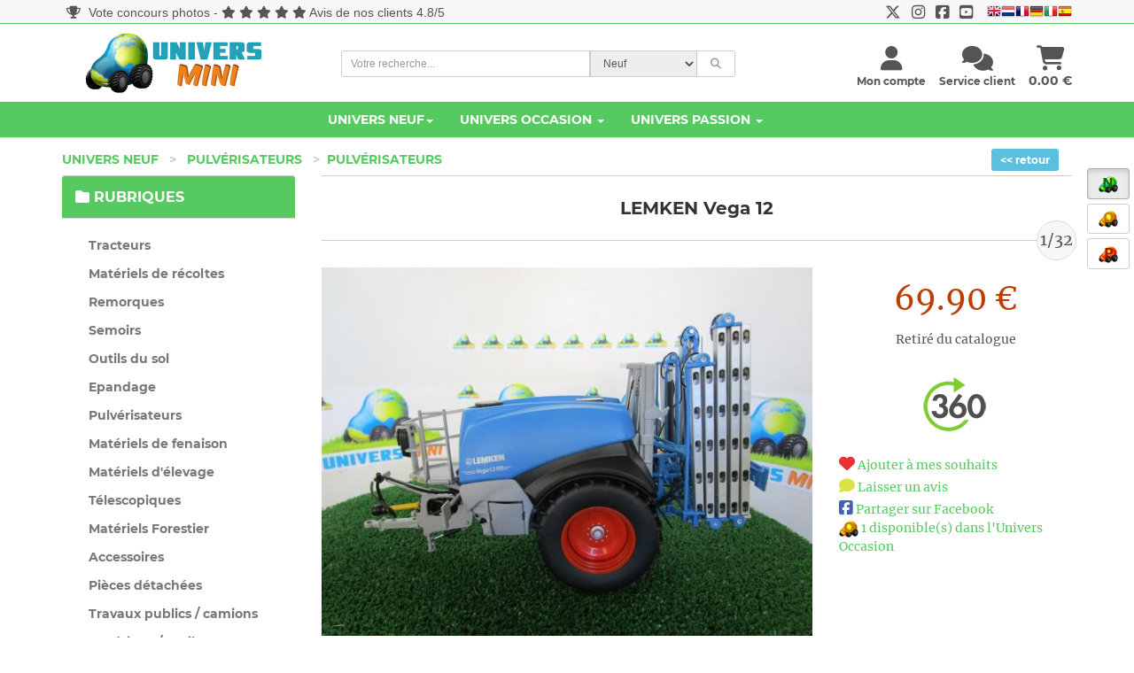

--- FILE ---
content_type: text/html; charset=UTF-8
request_url: https://www.universmini.com/detail.php?id=7593&back=3
body_size: 23692
content:




<!DOCTYPE html>
<html lang="fr">
<head>
    <meta http-equiv="Content-Type" content="text/html; charset=utf-8">
    <meta name="robots" content="INDEX,FOLLOW">
    <meta NAME="description" CONTENT="Miniature Pulvérisateur LEMKEN Vega 12 1/32 référence WI7820 du fabricant WIKING au prix de 69.90 euros dans la rubrique Miniature Pulvérisateurs Pulvérisateurs.">
	<meta NAME="keywords" CONTENT="universmini, miniature,miniatures,agricole,vente de miniatures,jouet,siku,britains,universal hobbies,tracteur,maquette,miniature agricole, miniatures agricoles">
    
    <meta name="googlebot" content="index,follow,snippet,archive">
    <meta name="viewport" content="width=device-width, initial-scale=1, maximum-scale=1.0">
	<meta content="http://www.universmini.com/7593-1-0-LEMKEN-Vega-12-WI7820-Wiking_2.html" property="og:url">
<meta content="http://www.universmini.com/images/produits/small_produit_7593.jpg" property="og:image"> <!-- image en 200x200px -->
<meta content="LEMKEN Vega 12 (WI7820, Wiking)" property="og:title">
<meta content="Disponible sur UniversMini.com au prix de 69.90 euros !" property="og:description">    <title>LEMKEN Vega 12 - WIKING WI7820 1/32 - Pulvérisateurs Pulvérisateurs - UniversMini</title>
   <!--<link href="fontawesome-free-5.15.1-web/css/all.css" rel="stylesheet">-->
	<link rel="preload" href="css/bootstrap.css?ver=8" as="style" onload="this.rel='stylesheet'">
	    <!-- Theme stylesheet -->
   	<link rel="preload" href="css/style.blue.css?ver=10" as="style" onload="this.rel='stylesheet'">

	
    <!-- Custom stylesheet - for your changes -->
	<link rel="preload" href="css/custom.css?ver=16" as="style" onload="this.rel='stylesheet'">
	<script src="https://kit.fontawesome.com/ba6587b436.js" crossorigin="anonymous"></script>
	 <!--<link rel="preload" href="fontawesome/css/fontawesome.min.css" as="style" onload="this.rel='stylesheet'">
	 <link rel="preload" href="fontawesome/css/brands.min.css" as="style" onload="this.rel='stylesheet'">
	 <link rel="preload" href="fontawesome/css/solid.min.css" as="style" onload="this.rel='stylesheet'">-->
	 
	 <link rel="preload" href="css/montserrat.css" as="style" onload="this.rel='stylesheet'">
    
	<link rel="preload" href="css/toastr.css" as="style" onload="this.rel='stylesheet'">
	<link rel="preload" href="css/scroller.css?2" as="style" onload="this.rel='stylesheet'">
	<link rel="preload" href="css/footable.core.css" as="style" onload="this.rel='stylesheet'">
	<link rel="preload" href="css/footable.metro.css" as="style" onload="this.rel='stylesheet'">
	<link rel="preload" href="css/bootstrap-checkbox.css" as="style" onload="this.rel='stylesheet'">
   <link rel="preload" href="css/easy-autocomplete.css?ver=2" as="style" onload="this.rel='stylesheet'">

	<script type="text/javascript" src="js/jquery.1.9.1.js"></script>
    <script type="text/javascript" src="js/jquery.1.8.3.js"></script>

 

    <!-- Favicon -->
    <link rel="icon" href="favicon.png">
    <!-- owl carousel css -->

	<link rel="preload" href="css/owl.carousel.css" as="style" onload="this.rel='stylesheet'">
	<link rel="preload" href="css/owl.theme.css" as="style" onload="this.rel='stylesheet'">

    
		
	<script>
	
	function f_recherche_valide(){
		
		if(document.f_search_navhaut.type_recherche.value == 2)
			document.getElementById('f_search_navhaut').action = "occasion_liste.php";
		else{
			document.getElementById('f_search_navhaut').action = "neuf_liste.php";
			f_autocomplete_neuf();
		}
		document.f_search_navhaut.submit();
	}
	
	</script>


	<script>
		if (navigator.userAgent.indexOf('gonative') > -1 && localStorage.appversion != 2) {
				document.location.href="app_index2.php";
				}
		if (navigator.userAgent.indexOf('gonative') > -1 && localStorage.appversion == 2) {
				document.location.href="app_index_v2.php";
				}
	</script>	
	<script language=javascript>
		$(window).scroll(function() {   
	   if($(window).scrollTop() > 800) {
			$("#btn_scroll_top").show();
	   }else{
		   $("#btn_scroll_top").hide();
	   }
	});
	</script>
	<style type="text/css">
			<!--
			a.gflag {vertical-align:middle;font-size:16px;padding:1px 0;background-repeat:no-repeat;background-image:url(//gtranslate.net/flags/16.png);}
			a.gflag img {border:0;}
			a.gflag:hover {background-image:url(//gtranslate.net/flags/16a.png);}
			-->
			</style>



			<script type="text/javascript">
			/* <![CDATA[ */
			function doGTranslate(lang_pair) {if(lang_pair.value)lang_pair=lang_pair.value;if(lang_pair=='')return;var lang=lang_pair.split('|')[1];var plang=location.pathname.split('/')[1];if(plang.length !=2 && plang.toLowerCase() != 'zh-cn' && plang.toLowerCase() != 'zh-tw')plang='fr';if(lang == 'fr')location.href=location.protocol+'//'+location.host+location.pathname.replace('/'+plang+'/', '/')+location.search;else location.href=location.protocol+'//'+location.host+'/'+lang+location.pathname.replace('/'+plang+'/', '/')+location.search;}
			/* ]]> */
			</script>
			
			
</head>

<body >
<span id=cadre_notif_app_v2></span>

		
		    <!--<div style="position:fixed;top:0;z-index:5000;width:100%">
	<ul id="tickerhaut">   
                                
                                    		<li><i class="fa fa-info-circle"></i> Du 9 au 15 mai, profitez de 10% de remise sur l'Univers Neuf dès 150€ d'achat avec le code cadeau UMKDO22 ! (hors articles en promotion). </li>
                  </ul>
	</div>-->
		<!--<div style="position:fixed;top:0;z-index:5000;width:100%">
	<ul id="tickerhaut">   
                                
                                    		<li><i class="fa fa-store"></i> Le <a href="magasin_universmini.php">magasin UniversMini</a> est ouvert ce samedi 14 mai <i class="fa fa-thumbs-up"></i></li>
                  </ul>
	</div>-->
		
	       		


    <!-- *** NAVBAR ***-->
   
	<div  id=btn_scroll_top style="display:none">
	
	
	
	 <a href="#" onclick="javascript:$('html, body').animate({scrollTop: 0}, 200); " class="btn btn-default"  ><i class="fa fa-chevron-up"></i></a>
     </div>
		<div style="position:absolute;z-index:998">
	<div class=change_univers>
	<br>
					 <a href="miniatures_agricoles.html" rel="canonical"  class="btn btn-default active"  ><img title="Univers Neuf" data-toggle="tooltip" data-placement="left" src="images/univers_neuf.png"></a>
     
     
     <br>
     
	 <a href="miniatures_achat_vente_occasion.html" class="btn btn-default "><img title="Univers Occasion" data-toggle="tooltip" data-placement="left" src="images/univers_occasion.png"></a>
      
     <br>
             
      <a href="miniatures_agricoles_passion.html" class="btn btn-default "><img title="Univers Passion" data-toggle="tooltip" data-placement="left" src="images/univers_passion.png"></a>
           
     </div>
     </div>
		
    <div class="navbar navbar-default navbar-fixed-top yamm color_navhaut " role="navigation" id="navbar">
		<div id=haut_info style="background-color:#f7f7f7">
		<div style="font-family:'Open Sans','Helvetica Neue',Helvetica,Arial,sans-serif;padding-top:4px" class="text-center container small-xs" >
			<div class="pull-left hidden-xs">
			<a href="passion_concours_accueil.php" class=lienbleu><i class="fa fa-trophy"></i> Vote concours photos</a> - <i class="fa fa-star"></i> <i class="fa fa-star"></i> <i class="fa fa-star"></i> <i class="fa fa-star"></i> <i class="fa fa-star"></i> <a href="https://www.avis-verifies.com/avis-clients/universmini.com" class=lienbleu target=_blank>Avis de nos clients 4.8/5</a>			</div>
			<div class="text-ceter visible-xs">
			<a href="passion_concours_accueil.php" class=lienbleu><i class="fa fa-trophy"></i> Vote concours photos</a>			</div>
			<div class=pull-right-lg>
				<a href="https://twitter.com/UniversMini" target=_blank class=lienbleu><i class="fa-brands fa-x-twitter fa-lg"></i></a>&nbsp;&nbsp;&nbsp;<a href="https://www.instagram.com/universminiofficiel/" target=_blank class=lienbleu><i class="fa-brands fa-instagram fa-lg"></i></a>&nbsp;&nbsp;&nbsp;<a href="https://www.facebook.com/pages/UniversMini/470982802915976" target=_blank class=lienbleu><i class="fa-brands fa-facebook-square fa-lg"></i></a>&nbsp;&nbsp;&nbsp;<a href="https://www.youtube.com/channel/UCbbwl7TwVd1JcOi-WraVl6w" target=_blank class=lienbleu><i class="fa-brands fa-youtube-square fa-lg"></i></a>&nbsp;&nbsp;&nbsp;
									
						<a href="#" onclick="doGTranslate('fr|en');return false;" title="English" class="gflag nturl" style="background-position:-0px -0px;"><img src="//gtranslate.net/flags/blank.png" height="16" width="16" alt="English" /></a><a href="#" onclick="doGTranslate('fr|nl');return false;" title="Dutch" class="gflag nturl" style="background-position:-0px -100px;"><img src="//gtranslate.net/flags/blank.png" height="16" width="16" alt="Dutch" /></a><a href="#" onclick="doGTranslate('fr|fr');return false;" title="French" class="gflag nturl" style="background-position:-200px -100px;"><img src="//gtranslate.net/flags/blank.png" height="16" width="16" alt="French" /></a><a href="#" onclick="doGTranslate('fr|de');return false;" title="German" class="gflag nturl" style="background-position:-300px -100px;"><img src="//gtranslate.net/flags/blank.png" height="16" width="16" alt="German" /></a><a href="#" onclick="doGTranslate('fr|it');return false;" title="Italian" class="gflag nturl" style="background-position:-600px -100px;"><img src="//gtranslate.net/flags/blank.png" height="16" width="16" alt="Italian" /></a><a href="#" onclick="doGTranslate('fr|es');return false;" title="Spanish" class="gflag nturl" style="background-position:-600px -200px;"><img src="//gtranslate.net/flags/blank.png" height="16" width="16" alt="Spanish" /></a>
					

							</div>
		  </div>
		  <div style="border-bottom: 1px solid #56C960;"></div>
		  </div>
    	  <div class="container" >
		  
			
            <div class="navbar-header">
				<a class="navbar-brand home" href="miniatures_agricoles.html" rel="canonical" >
                   
                    <img src="img/logo_um_small.png" alt="UniversMini" class="visible-xs visible-sm"><span class="sr-only">UniversMini</span>
                </a>
                
                <div class="navbar-buttons">
                    <button type="button" class="navbar-toggle btn-primary" data-toggle="collapse" data-target="#navigation">
                        <span class="sr-only">Toggle navigation</span>
                        <i class="fa fa-align-justify"></i>
                    </button>
                                        <a class="btn btn-primary navbar-toggle" href="panier_visu.php" >
                        <i class="fa fa-shopping-cart"></i> 
                    </a>
                                        <a class="btn btn-default navbar-toggle" href="service_client.php">
                        <i class="fa fa-comments"></i>
                    </a>
                     
			                  
                    <button type="button" class="navbar-toggle btn-default" data-toggle="modal" data-target="#login-modal">
                        <span class="sr-only">User login</span>
                        <i class="fa fa-user"></i>
                    </button>
                    
                </div>
                
            </div>
            
            <!--/.navbar-header -->
			
			<div class=container>
				
				<div class="col-sm-3 hidden-xs hidden-sm" style="padding:10px">
				<a class="" href="miniatures_agricoles.html" rel="canonical" >
                    <img src="img/logo_um.png" alt="UniversMini" class="hidden-xs hidden-sm">
                    </a>
				</div>
				<div class="col-sm-5  position_recherche">
				<form name=f_search_navhaut id=f_search_navhaut  method=get onsubmit=f_recherche_valide();>
				
                         <input type=hidden name=rechercheF value=0>
				                     <input type=hidden name=rechercheE value=0>
				                      <input type=hidden name=rechercheM value=0>
				                       <input type=hidden name=reset value=1>
					<div class="input-group select-group input-group-sm" style="font-family:'Open Sans','Helvetica Neue',Helvetica,Arial,sans-serif;">
					<input type="text"  name=rechercheLibre value="" class="form-control" id=search2 placeholder="Votre recherche..."/>
							<select class="form-control input-group-addon" name=type_recherche id=type_recherche>
								<option value="1" selected>Neuf</option>
								<option value="2" >Occasion</option>
							</select>
							<span class="input-group-btn">
                            <button type="submit"  class="btn btn-default "><i class="fa fa-search"></i></button>
                            </span>
					</div>
					</form>				
				
				</div> 
				<div class="col-sm-4 hidden-xs text-right" style="margin-top:25px">
					<!--/.nav-collapse -->
									<div class="pull-right text-center" >
					<a href="panier_visu.php" class=normal><i class="fa fa-shopping-cart fa-2x"></i><br><span class="hidden-sm"> <span id=cadre_panier>0.00</span> &euro;</span></a>
					</div>
				<!--/.nav-collapse -->
									<div class="pull-right text-center" style="margin-right:15px">
					    <a href="service_client.php" class=normal> <i class="fa fa-comments fa-2x"></i><br><span class="hidden-sm"><span class="hidden-md"><span class=small>Service client</span></span></span></a>
					</div>
				
				
					
					
					
				<span id=cadre_new_message></span>
				<div class="pull-right text-center " style="margin-right:15px">
					 <a style="cursor: pointer;" data-toggle="modal" data-target="#login-modal" class=normal>
						<i class="fa fa-user fa-2x"></i><br><span class="sr-only">User login</span> 
						
						 <span class="hidden-sm"><span class="hidden-md"><span class=small>Mon compte</span></span></span>
						
					</a>
				</div>
				</div>
			
			</div>
			<div class=clearfix></div>
			</div>
				<div class="navbar-collapse collapse" id="navigation" style="background-color:#56C960;width:100%">
					<div class="container" >
					<ul class="nav navbar-nav navbarV2">
						
						<li class="dropdown yamm-fw" >
						   
							<a href="#" class="dropdown-toggle " id=univers_neuf data-toggle="dropdown" style="color:#fff">Univers Neuf<b class="caret"></b></a> 
							<ul class="dropdown-menu" style="background-color: #fff;">

								<li>
									<div class="yamm-content" >
										<div class="row">
											<div class="col-sm-6">
											<div class="row">
											<h5>Rubriques (11656 références) <a href="miniatures_agricoles.html" rel="canonical" ><i class="fa fa-home fa-lg" data-toggle="tooltip" data-placement="bottom" title="Accueil Univers Neuf"></i></a></h5>
											<div class="col-sm-12">
												
												 <div class="row">
													<div class="col-sm-6"><ul><li><a href="rubrique_Tracteurs_1.html">Tracteurs</a></li></ul></div><div class="col-sm-6"><ul><li><a href="rubrique_Materiels-de-recoltes_2.html">Matériels de récoltes</a></li></ul></div><div class="col-sm-6"><ul><li><a href="rubrique_Remorques_3.html">Remorques</a></li></ul></div><div class="col-sm-6"><ul><li><a href="rubrique_Semoirs_7.html">Semoirs</a></li></ul></div><div class="col-sm-6"><ul><li><a href="rubrique_Outils-du-sol_4.html">Outils du sol</a></li></ul></div><div class="col-sm-6"><ul><li><a href="rubrique_Epandage_8.html">Epandage</a></li></ul></div><div class="col-sm-6"><ul><li><a href="rubrique_Pulverisateurs_9.html">Pulvérisateurs</a></li></ul></div><div class="col-sm-6"><ul><li><a href="rubrique_Materiels-de-fenaison_10.html">Matériels de fenaison</a></li></ul></div><div class="col-sm-6"><ul><li><a href="rubrique_Materiels-d elevage-_11.html">Matériels d'élevage </a></li></ul></div><div class="col-sm-6"><ul><li><a href="rubrique_Telescopiques_5.html">Télescopiques</a></li></ul></div><div class="col-sm-6"><ul><li><a href="rubrique_Materiels-Forestier_12.html">Matériels Forestier</a></li></ul></div><div class="col-sm-6"><ul><li><a href="rubrique_Accessoires_6.html">Accessoires</a></li></ul></div><div class="col-sm-6"><ul><li><a href="rubrique_Pieces-detachees_13.html">Pièces détachées</a></li></ul></div><div class="col-sm-6"><ul><li><a href="rubrique_Travaux-publics---camions_14.html">Travaux publics / camions</a></li></ul></div><div class="col-sm-6"><ul><li><a href="rubrique_Materiaux---outils_15.html">Matériaux / outils</a></li></ul></div><div class="col-sm-6"><ul><li><a href="rubrique_Autocollants_75.html">Autocollants</a></li></ul></div>												</div>
											</div>
											</div>
											</div>
											
											<div class="col-sm-3">
												<h5>à voir</h5>
												<ul>
													<li><a href="nouveaute2.php?type=1"><i class="fa fa-heart"></i> Nouveautés</a>
													</li>
													<li><a href="nouveaute2.php?type=2"><i class="fa fa-calendar"></i> Nouveautés à venir</a>
													</li>
													<li><a href="meilleures_ventes.php"><i class="fa fa-star"></i> Meilleures ventes</a>
													</li>
												   
												   
													<li><a href="boutique_fabricant.php?promo=2"><i class="fa fa-thumbs-up"></i> Promotions</a>
													</li>
													 <!--<li><a href="vente_flash.php"><i class="fa fa-percent"></i> BLACK FRIDAY</a>
													</li>
													-->
													<!--
													<li><a href="boutique_fabricant.php?promo=1"><i class="fa fa-thumbs-up"></i> Les promotions</a>
													</li>
													-->
													<li><a href="rubrique_pack-universmini_-1.html"><i class="fa fa-cubes"></i> Les packs</a>
													</li>
													<li><a href="nouveaute.php"><i class="fa fa-info-circle"></i> Quoi de neuf ?</a>
													</li>
													<li><a href="magasin_universmini.php"><i class="fa fa-store"></i> Magasin UniversMini</a>
													</li>
												   
												</ul>
											</div>
											<div class="col-sm-3">
												<h5>Services</h5>
												<ul>
													<li><a href="avantages.php"><i class="fa fa-plus"></i> Les + UniversMini</a>
													</li>
												   
													<li><a href="info_catalogue.php"><i class="fa fa-solid fa-file-invoice"></i> Catalogue 2026 <img src="images/dispo_ok.gif" style="margin-top:-6px"></a>
													</li>
													<li><a href="avis.php"><i class="fa fa-users"></i> Avis des membres</a>
													</li>
													 <li><a href="ticket_cadeau_achat.php"><i class="fa fa-ticket-alt"></i> Tickets cadeaux</a>
													</li>
													<li><a href="boutique_cadeaux.php"><i class="fa fa-gift"></i> Boutique cadeaux</a>
													</li>
													 <li><a href="info_livraison.php"><i class="fa fa-truck"></i> Livraison</a>
													</li>
													 <li><a href="universmini_premium.php"><i class="fa fa-crown fa-spin"></i> Devenez PREMIUM</a>
													</li>
												</ul>
											</div>
										</div>
										
									</div>
									<div class="footer clearfix hidden-xs">
										<h4 class="pull-right">Univers Neuf</h4>
										
									</div>

								</li>
							</ul>
						</li>
								 
						<li class="dropdown yamm-fw">
							<a href="#" class="dropdown-toggle" id=univers_occasion data-toggle="dropdown" style="color:#fff">Univers Occasion <b class="caret"></b></a>
						   
							<ul class="dropdown-menu" style="background-color: #fff;">

								<li>
									<div class="yamm-content">
										<div class="row">
										   
											<div class="col-sm-6 ">
																								<h5>Rubriques (5932 articles en vente)<br class=visible-xs><br class=visible-xs><a href="miniatures_achat_vente_occasion.html" class=univers_occasion><i class="fa fa-home fa-lg" data-toggle="tooltip" data-placement="bottom" title="Accueil Univers Occasion"></i></a> 
																<a href="miniatures_agricoles_occasion.html" class="text-info"><i class="fa fa-tractor fa-lg" data-toggle="tooltip" data-placement="bottom" title="Monde Agricole"></i></a> 
																<a href="modelisme_ferroviaire_occasion.html" class=univers_occasion><i class="fa fa-train fa-lg" data-toggle="tooltip" data-placement="bottom" title="Monde Ferroviaire"></i></a>
																<a href="voitures_miniatures_occasion.html" class=univers_occasion><i class="fa fa-car fa-lg" data-toggle="tooltip" data-placement="bottom" title="Monde Voiture / Moto"></i></a>
																<a href="miniatures_militaire_occasion.html" class=univers_occasion><i class="fa fa-fighter-jet fa-lg" data-toggle="tooltip" data-placement="bottom" title="Monde Militaire"></i></a>
																<a href="miniatures_travaux_public_occasion.html" class=univers_occasion><i class="fa fa-snowplow fa-lg" data-toggle="tooltip" data-placement="bottom" title="Monde Travaux Publics"></i></a>
																<a href="camions_miniatures_occasion.html" class=univers_occasion><i class="fa fa-truck-moving fa-lg" data-toggle="tooltip" data-placement="bottom" title="Monde Camions"></i></a>
												</h5>
											   
																																				</div>
											<div class="col-sm-6">
												<h5>à voir</h5>
												<ul>
													<li><a href="occasion_arrivage.php?type=3&monde=1" class=univers_occasion><i class="fa fa-arrow-down"></i> &Ccedil;a vient d'arriver</a>
													</li>
													<li><a href="occasion_article_add.php" class=univers_occasion><i class="fa fa-solid fa-pen-to-square"></i> Mettre en vente</a>
													</li>
																										 <li><a href="occasion_recherche_liste.php?monde=1" id=999 class=univers_occasion><i class="fa fa-binoculars"></i> Articles recherchés (135 recherches en cours)</a></li>
													</li>
													<li><a href="occasion_liste.php?promo=1&monde=1" class=univers_occasion><i class="fa fa-bolt"></i> Articles en promotion</a>
													</li>
																										<li><a href="occasion_recherche_add.php" class=univers_occasion><i class="fa fa-search-plus"></i> Créer une recherche</a>
													</li>
													<li><a href="fonctionnement.php" class=univers_occasion><i class="fa fa-gears"></i> Voir le fonctionnement</a>
													</li>
													 <li><a href="guide_pratique_universmini_occasion.pdf" class=univers_occasion><i class="fa fa-solid fa-file-pdf"></i> Consulter le guide pratique</a>
													</li>
													<li><a href="nouveaute.php" class=univers_occasion><i class="fa fa-info-circle"></i> Quoi de neuf ?</a>
													</li>
												</ul>
											</div>
											
										</div>
									</div>
									<div class="footer occasion clearfix hidden-xs ">
										
										<h4 class="pull-right">Univers Occasion / Monde Agricole <i class="fa fa-tractor"></i></h4>
									   
										
									</div>

								</li>
							</ul>
						</li>
						<li class="dropdown yamm-fw">
							
						   <a href="#" class="dropdown-toggle" id=univers_passion data-toggle="dropdown" data-delay="200" style="color:#fff">Univers Passion   <b class="caret"></b></a>
							
							<ul class="dropdown-menu" style="background-color: #fff;">
								<li>
									<div class="yamm-content">
										<div class="row">
											<div class="col-sm-4">
												<h5>Réalisations (3581 réalisations) <a href="miniatures_agricoles_passion.html" class=univers_passion><i class="fa fa-home fa-lg" data-toggle="tooltip" data-placement="bottom" title="Accueil Univers Passion"></i></a></h5>
												<ul>
													<li><a href="realisation_Tracteur_1-1.html" class=univers_passion>Tracteur</a></li><li><a href="realisation_Materiel-de-recolte_1-2.html" class=univers_passion>Matériel de récolte</a></li><li><a href="realisation_Outil_1-3.html" class=univers_passion>Outil</a></li><li><a href="realisation_Remorque_1-4.html" class=univers_passion>Remorque</a></li><li><a href="realisation_Batiment_1-5.html" class=univers_passion>Batiment</a></li><li><a href="realisation_Accessoire_1-6.html" class=univers_passion>Accessoire</a></li><li><a href="realisation_Diorama_1-7.html" class=univers_passion>Diorama</a></li>												</ul>
											</div>
											<div class="col-sm-4">
											   <h5>Collections / actualités (1197 sujets)</h5>
												<ul>
													<li><a href="collections_membres.html" class=univers_passion>Collections des membres</a>
													</li>
													<li><a href="actualites_miniature_agricole.html" class=univers_passion>Actualités de la miniature</a>
													</li>
												   
												</ul>
											</div>
											<div class="col-sm-4">
												<h5>à voir</h5>
												<ul>
													<li><a href="passion_top.php" class=univers_passion><i class="fa fa-eye"></i> à ne pas manquer !</a>
													</li>
													<li><a href="passion_concours_accueil.php" class=univers_passion><i class="fa fa-trophy"></i> Concours 														(votes ouverts)
														</a>
													 
													</li>
													<li><a href="passion_mes_favoris.php" class=univers_passion><i class="fa fa-bookmark"></i> Suivre vos favoris</a>
													</li>
													<li><a href="nouveaute.php" class=univers_passion><i class="fa fa-info-circle"></i> Quoi de neuf ?</a>
													</li>
												</ul>
											</div>
											
										</div>
									</div>
									<!-- /.yamm-content -->
									<div class="footer passion clearfix hidden-xs ">
										
										<h4 class="pull-right">Univers Passion</h4>
									   
										
									</div>
								</li>
							</ul>
						</li>
						
					</ul>
					</div>
				</div>
            
            
            
           
            <!--/.nav-collapse -->

        
		


    </div>
    
    <!-- /#navbar -->

    <!-- *** NAVBAR END *** -->

    <!-- *** LOGIN MODAL ***
_________________________________________________________ -->

    <div class="modal fade" id="login-modal" tabindex="-1" role="dialog" aria-labelledby="Login" aria-hidden="true">
        <div class="modal-dialog modal-sm">

            <div class="modal-content">
                <div class="modal-header">
                    <button type="button" class="close" data-dismiss="modal" aria-hidden="true">&times;</button>
                    <h4 class="modal-title" id="Login">Identification</h4>
                </div>
                <div class="modal-body">
                    <form name=f_connect2>
                        <div class="form-group">
                            <input type="text" class="form-control" name=pseudo_connect id="pseudo_connect" placeholder="votre pseudo">
                            <span id=cadre_pseudo class="text-warning small cadre_pseudo" ></span>
                        </div>
                        
                        <div class="form-group">
                            <input type="password" class="form-control" name=mdp_connect id="mdp_connect" placeholder="votre mot de passe">
                            <span id=cadre_mdp class="text-warning small cadre_mdp"></span>
                        </div>

                        <p class="text-center">
                            <button type=button class="btn btn-primary" onclick="javascript:traitementform('acces_compte_valide.php',document.f_connect2,'url=',0)"><i class="fa fa-sign-in-alt"></i> Connexion</button>
                       		<span id=cadre_info_connect class="text-warning small cadre_info_connect"></span>
                       		
							<span class=text-small><br><input type=checkbox name=connect_auto value=1> Me connecter automatiquement à chaque visite</span>
							
                        </p>
						
                    </form>

                    <p class="text-center text-muted">Pas encore membre ?</p>
                    <p class="text-center text-muted"><a href="inscription.php"><strong>Inscrivez-vous maintenant</a>
                        </strong>! L'inscription ne vous prendra qu'une minute. Vous profiterez ensuite de tous les services proposés par UniversMini.</p>
						<p class="text-center text-muted"><a href="oubli.php" class=text-muted><strong>Mot de passe oublié ?</strong></a></p>

                </div>
            </div>
        </div>
        
    </div>

    <!-- *** LOGIN MODAL END *** -->
    		    <div style="position:absolute;left:5px" class=only_large_screen>
    			
                	 	
              
                                  		
 
 <br><br>



    <!--<br><br><center><span class=text-small><h5>Exposition(s)<br>à venir	</h5>					
					
                                   
                                    Le 28 octobre<br></span>
                                    <a href="images/expositions/expo_17.jpg" target=_blank><img src="images/expositions/expo_17.jpg" width=120 border=0></a>
                   
                   </center>  -->
					</div>
		
<script type="text/javascript" src="js/jquery.jqplugin.1.0.2.min.js"></script>
<script language=javascript>
function MM_openWindow(theURL,winName,features) {
  window.open(theURL,winName,features);
}

function f_load_article(id){

    http.open("POST","detail.php", false);
    http.setRequestHeader("Content-type","application/x-www-form-urlencoded");
    params = "hide=1&id=" + id;
    http.send(params);
    results = http.responseText;
    $('#cadre_fiche').html(results);
}


function getHTTPObject() {
  var xmlhttp;
  if (!xmlhttp && typeof XMLHttpRequest != 'undefined') {
    try {
      xmlhttp = new XMLHttpRequest();
      } catch (e) {
      xmlhttp = false;
      }
    }else{
    xmlhttp = new ActiveXObject("Microsoft.XMLHTTP");
    }
     
  return xmlhttp;
}

var http = getHTTPObject();



function AddPanier(q,p) {

	  traitementform('panier_add.php','','quantite=' + q + '&produit=' + p,0);
	    if(q  == 1)
	        strConfirm = 'L\'article a été ajouté à votre panier';
	    else
	        strConfirm = 'Les ' + q + ' articles ont été ajoutés à votre panier';
	    
	    toastr.options.closeButton = true;
	    toastr.options.timeOut = 10000;
	    toastr.success(strConfirm + "<br><i class='fa fa-shopping-cart'></i> <a href='panier_visu.php' style='text-decoration:underline'>Voir mon panier</a>","Mise à jour de votre panier");
	    fbq('track', 'AddToCart');
}
function AddReservation(q,p,page) {
    document.location.href='reservation_choix.php?detail=1&page=' + page + '&r=0&id=' + p + '&q=' + q;
}

function AlerteDispo(p,action) {

    var params = '';
    if(action == 1)
        http.open("POST","alerte_disponibilite_annule.php", false);
    else
       http.open("POST","alerte_disponibilite.php", false);
    http.setRequestHeader("Content-type","application/x-www-form-urlencoded");
    params = "id=" + p + "&return=1"
    http.send(params);
    results = http.responseText;
    document.getElementById('alerte_dispo_' + p).innerHTML = results;
}

function AddSouhait(p) {

    var params = '';

    http.open("POST","compte_souhait_add.php", false);
    http.setRequestHeader("Content-type","application/x-www-form-urlencoded");
    params = "produit=" + p;
    http.send(params);
    results = http.responseText;
    if(results == 1)
        alert('Votre souhait à été enregistré. Bientôt, vous recevrez peut-être un mail vous avertissant d\'une promotion !');
    if(results == 2)
        alert('Vous devez avoir un compte sur UniversMini pour ajouter cette miniature à vos souhaits.');
    if(results == 3)
        alert('Vous avez déjà cette miniature dans la liste de vos souhaits !');
    if(results == 4)
        if(confirm('Vous avez déjà 5 articles dans la liste de vos souhaits, vous devez en retirer un pour ajouter celui-ci. Voir ma liste de souhaits ?')){document.location.href='compte_souhait.php';};
    
}



function AddAvis() {
	$('html, body').animate({  
        scrollTop:$(cadre_avis).offset().top-130  
    }, 'slow');  
            document.getElementById('cadre_avis').innerHTML = 'Laisser votre avis sur cet article : <br><br><i class=\"fa fa-exclamation-circle text-large\" style=\"color:#4460ae\"></i> Pour laisser un avis vous devez être inscrit sur UniverMini.com.<br><a href=\"inscription.php\"l>Ouvrir un compte maintenant >></a><br><br>';
       
}


    


</script>
    <div id="all">
     
            
        <div id="content">
            <div class="container">

                 
                            
				
					  <div class=" col-sm-2 text-right text-center-xs pull-right-lg" >
					
					<a href="javascript:history.back(-1);" class="btn-sm btn-info text-monserrat"><< retour</a>
					<br class=visible-xs><br class=visible-xs>
					</div>
               
                 <ul class="breadcrumb" style="background-color:transparent;">
                		
 						<li ><a href="index.php" >Univers Neuf</a> <span class="separateur">></span>
                        </li>
                        <li ><li><a href="rubrique_Pulverisateurs_9.html">Pulvérisateurs</a> <span class="separateur">></span></li><li><a href="rubrique_Pulverisateurs-Pulverisateurs_9_22.html">Pulvérisateurs</a></li>                         </li>
                        
                		
                		
                    </ul>
                   
				
                
					
               
                
                
                <div class="row">

				<!-- *** LEFT COLUMN ***
			_________________________________________________________ -->

                    <div class="col-sm-3">

                        <!-- *** MENUS AND FILTERS ***
 _________________________________________________________ -->
 					
                      <div class="text-center hidden-lg hidden-md hidden-sm">
                           <p>
                        <button type="button" class="btn btn-primary"  data-toggle="collapse" data-target="#menu_gauche">
                            <span class="sr-only">Toggle menu</span>
                             <i class="fa fa-filter"></i> Rechercher une référence                        </button>
                                 </p>
                    </div>
               			
                 	 
                    <div  class="collapse collapse-ok" id="menu_gauche" >
                    		
                            <div class="panel panel-default sidebar-menu">
                            <div class="panel-heading neuf">
                                	<h3 class="panel-title"><i class="fa fa-folder"></i> Rubriques</h3>
                            </div>

                            <div class="panel-body">
                                <ul class="nav nav-pills nav-stacked category-menu">
                                    
                                            <li id=1><a href="rubrique_Tracteurs_1.html" id=a_1 >Tracteurs</a></li><li id=2><a href="rubrique_Materiels-de-recoltes_2.html" id=a_2 >Matériels de récoltes</a></li><li id=3><a href="rubrique_Remorques_3.html" id=a_3 >Remorques</a></li><li id=7><a href="rubrique_Semoirs_7.html" id=a_7 >Semoirs</a></li><li id=4><a href="rubrique_Outils-du-sol_4.html" id=a_4 >Outils du sol</a></li><li id=8><a href="rubrique_Epandage_8.html" id=a_8 >Epandage</a></li><li id=9><a href="rubrique_Pulverisateurs_9.html" id=a_9 >Pulvérisateurs</a></li><li id=10><a href="rubrique_Materiels-de-fenaison_10.html" id=a_10 >Matériels de fenaison</a></li><li id=11><a href="rubrique_Materiels-d elevage-_11.html" id=a_11 >Matériels d'élevage </a></li><li id=5><a href="rubrique_Telescopiques_5.html" id=a_5 >Télescopiques</a></li><li id=12><a href="rubrique_Materiels-Forestier_12.html" id=a_12 >Matériels Forestier</a></li><li id=6><a href="rubrique_Accessoires_6.html" id=a_6 >Accessoires</a></li><li id=13><a href="rubrique_Pieces-detachees_13.html" id=a_13 >Pièces détachées</a></li><li id=14><a href="rubrique_Travaux-publics---camions_14.html" id=a_14 >Travaux publics / camions</a></li><li id=15><a href="rubrique_Materiaux---outils_15.html" id=a_15 >Matériaux / outils</a></li><li id=75><a href="rubrique_Autocollants_75.html" id=a_75 >Autocollants</a></li>                                       
                                    

                                </ul>

                            </div>
                            </div>
						
                                                						                        <div class="panel panel-default sidebar-menu">

                            <div class="panel-heading neuf">
                                <h3 class="panel-title clearfix"><i class="fa fa-search"></i> Recherche rapide</h3>
                            </div>

                            <div class="panel-body">

                                
                                <form name=f_search method=get action="neuf_liste.php" role="menu_gauche">
								<input type=hidden name=reset value=1>
                                    <div class="form-group">
                                          <input type="text" class="form-control" name=rechercheLibre placeholder="R&eacute;f&eacute;rence ou mot cl&eacute;" value="">
                                    </div>
                                    <div class="form-group">
				                         <select class="form-control" name=rechercheF><option value=0>Tous les fabricants</option><option value=97 id=fab_97>A2PRO</option><option value=509 id=fab_509>Aedes</option><option value=18 id=fab_18>Agrigio</option><option value=73 id=fab_73>Agringegno</option><option value=72 id=fab_72>Albion Alloys</option><option value=519 id=fab_519>Amt</option><option value=91 id=fab_91>Andrea Miniatures</option><option value=82 id=fab_82>Aoshima</option><option value=39 id=fab_39>Artisan32</option><option value=17 id=fab_17>Artisanal</option><option value=501 id=fab_501>Artitec</option><option value=75 id=fab_75>AT-Collection</option><option value=518 id=fab_518>Atlantic</option><option value=92 id=fab_92>Attack</option><option value=104 id=fab_104>Autocult</option><option value=19 id=fab_19>Autre</option><option value=32 id=fab_32>BAA32</option><option value=57 id=fab_57>BAM14</option><option value=86 id=fab_86>Bison</option><option value=2 id=fab_2>Britains</option><option value=44 id=fab_44>Britains Toy Farm</option><option value=6 id=fab_6>Bruder</option><option value=12 id=fab_12>Brushwood Toys</option><option value=47 id=fab_47>Burago</option><option value=41 id=fab_41>Busch</option><option value=42 id=fab_42>Cararama</option><option value=60 id=fab_60>Cethena</option><option value=88 id=fab_88>CMK</option><option value=103 id=fab_103>Collecta</option><option value=500 id=fab_500>Copper State Models</option><option value=524 id=fab_524>Deluxe Materials</option><option value=80 id=fab_80>Diecast Masters</option><option value=507 id=fab_507>Dutch Farm</option><option value=58 id=fab_58>Eligor</option><option value=525 id=fab_525>Emek</option><option value=5 id=fab_5>ERTL</option><option value=50 id=fab_50>Evergreen</option><option value=34 id=fab_34>Farmmodels</option><option value=64 id=fab_64>Fujimi</option><option value=522 id=fab_522>Gecko Models</option><option value=46 id=fab_46>Golden Oldies</option><option value=23 id=fab_23>GPP</option><option value=526 id=fab_526>Green Stuff World</option><option value=506 id=fab_506>Greenlight</option><option value=95 id=fab_95>Hasegawa</option><option value=35 id=fab_35>Heki</option><option value=498 id=fab_498>Heller</option><option value=495 id=fab_495>Herpa</option><option value=69 id=fab_69>Historex</option><option value=515 id=fab_515>Holland-Oto</option><option value=27 id=fab_27>Hollylovestoys</option><option value=505 id=fab_505>IMC</option><option value=513 id=fab_513>IXO</option><option value=83 id=fab_83>Jada</option><option value=503 id=fab_503>Jamara</option><option value=25 id=fab_25>Joal</option><option value=49 id=fab_49>JTT</option><option value=38 id=fab_38>Juweela</option><option value=51 id=fab_51>K & S</option><option value=62 id=fab_62>Kibri</option><option value=9 id=fab_9>Kids Globe</option><option value=84 id=fab_84>Kinsmart</option><option value=514 id=fab_514>Klein</option><option value=98 id=fab_98>Lifecolor</option><option value=68 id=fab_68>Maisto</option><option value=81 id=fab_81>Majorette</option><option value=21 id=fab_21>Marge Models</option><option value=53 id=fab_53>Master Airscrew</option><option value=512 id=fab_512>Master Box</option><option value=517 id=fab_517>Master Tools</option><option value=52 id=fab_52>Maxx</option><option value=89 id=fab_89>Meng Model</option><option value=102 id=fab_102>Mig Jimenez</option><option value=31 id=fab_31>Minia-CN</option><option value=78 id=fab_78>MiniAgriPassion</option><option value=48 id=fab_48>MiniArt</option><option value=71 id=fab_71>MiniaturBeton</option><option value=79 id=fab_79>MiniMaker</option><option value=61 id=fab_61>MK35</option><option value=521 id=fab_521>Model Car Group</option><option value=30 id=fab_30>Model Scene</option><option value=511 id=fab_511>Model Technics</option><option value=497 id=fab_497>ModelCraft</option><option value=29 id=fab_29>Motorart</option><option value=4 id=fab_4>MPS Developpement</option><option value=28 id=fab_28>NewRay</option><option value=502 id=fab_502>Noch</option><option value=22 id=fab_22>Norev</option><option value=54 id=fab_54>NZG</option><option value=37 id=fab_37>Paulo Miniaturen</option><option value=45 id=fab_45>PlusModel</option><option value=63 id=fab_63>PMA32</option><option value=16 id=fab_16>Pro Farm Toys</option><option value=520 id=fab_520>Rastar</option><option value=13 id=fab_13>Replicagri</option><option value=66 id=fab_66>Revell</option><option value=94 id=fab_94>Robotime</option><option value=7 id=fab_7>Ros</option><option value=90 id=fab_90>Royal Model</option><option value=65 id=fab_65>Scale Models</option><option value=508 id=fab_508>Schleich</option><option value=15 id=fab_15>Schuco</option><option value=85 id=fab_85>Signature Models</option><option value=1 id=fab_1>Siku</option><option value=510 id=fab_510>Sluban</option><option value=516 id=fab_516>Solido</option><option value=43 id=fab_43>Speccast</option><option value=231 id=fab_231>Tac Signs 3D</option><option value=499 id=fab_499>Tamiya</option><option value=101 id=fab_101>Tayumo</option><option value=99 id=fab_99>Tekno</option><option value=70 id=fab_70>Testors </option><option value=67 id=fab_67>TF-Models</option><option value=496 id=fab_496>Tomy</option><option value=527 id=fab_527>Topshelf Replicas</option><option value=504 id=fab_504>Triple9</option><option value=40 id=fab_40>Tronico</option><option value=3 id=fab_3>Universal Hobbies (UH)</option><option value=56 id=fab_56>UniversMini</option><option value=87 id=fab_87>UniversMini Models</option><option value=523 id=fab_523>UniversMini Stickers</option><option value=26 id=fab_26>USK / Norscot</option><option value=96 id=fab_96>Vallejo</option><option value=33 id=fab_33>Verlinden</option><option value=77 id=fab_77>Vollmer</option><option value=10 id=fab_10>Weise-Toys</option><option value=76 id=fab_76>Welly</option><option value=8 id=fab_8>Wiking</option><option value=93 id=fab_93>Wood Trick</option><option value=100 id=fab_100>Zeropaints</option></select>
				                     </div> 
				                	<div class="form-group">
				                         <select class="form-control" name=rechercheE><option value=0>Toutes les échelles</option><option value=99 id=echelle_99>1/13</option><option value=94 id=echelle_94>1/14</option><option value=6 id=echelle_6>1/16</option><option value=9 id=echelle_9>1/18</option><option value=91 id=echelle_91>1/20</option><option value=11 id=echelle_11>1/24</option><option value=100 id=echelle_100>1/25</option><option value=97 id=echelle_97>1/26</option><option value=92 id=echelle_92>1/27</option><option value=1 id=echelle_1>1/32</option><option value=98 id=echelle_98>1/34</option><option value=8 id=echelle_8>1/35</option><option value=93 id=echelle_93>1/36</option><option value=96 id=echelle_96>1/42</option><option value=2 id=echelle_2>1/43</option><option value=3 id=echelle_3>1/50</option><option value=90 id=echelle_90>1/55</option><option value=10 id=echelle_10>1/64</option><option value=89 id=echelle_89>1/72</option><option value=5 id=echelle_5>1/87</option><option value=7 id=echelle_7>3 pouces (8 cm)</option><option value=4 id=echelle_4>Autres</option></select>
				                     </div> 
													                    <div class="form-group">
				                         <select class="form-control" name=rechercheM><option value=0>Toutes les marques</option><option value=77 id=marque_77>Accord</option><option value=226 id=marque_226>Aebi</option><option value=120 id=marque_120>Agram</option><option value=97 id=marque_97>Agrisem</option><option value=153 id=marque_153>Allis Chalmers</option><option value=561 id=marque_561>Alpego</option><option value=568 id=marque_568>Alpine</option><option value=18 id=marque_18>Amazone</option><option value=200 id=marque_200>Annaburger</option><option value=214 id=marque_214>Atlas</option><option value=125 id=marque_125>Audi</option><option value=7 id=marque_7>Autre</option><option value=78 id=marque_78>Babiole</option><option value=147 id=marque_147>Baselier</option><option value=161 id=marque_161>Bauer</option><option value=167 id=marque_167>Becker</option><option value=212 id=marque_212>Beco</option><option value=215 id=marque_215>Bednar</option><option value=142 id=marque_142>Beinlich</option><option value=121 id=marque_121>Bell</option><option value=549 id=marque_549>Belorus</option><option value=63 id=marque_63>Bergmann</option><option value=99 id=marque_99>Berthoud</option><option value=182 id=marque_182>Big Bud</option><option value=90 id=marque_90>Bijlsma</option><option value=124 id=marque_124>BMW</option><option value=34 id=marque_34>Bobard</option><option value=138 id=marque_138>Bobcat</option><option value=156 id=marque_156>Bomford</option><option value=101 id=marque_101>Bonnel</option><option value=133 id=marque_133>Bos</option><option value=60 id=marque_60>Brantner</option><option value=134 id=marque_134>Bredal</option><option value=52 id=marque_52>Bremer</option><option value=164 id=marque_164>Brimont</option><option value=171 id=marque_171>Bugnot</option><option value=208 id=marque_208>Capello</option><option value=35 id=marque_35>Cargo</option><option value=126 id=marque_126>Carraro</option><option value=44 id=marque_44>Case IH</option><option value=83 id=marque_83>Cassani</option><option value=118 id=marque_118>Caterpillar</option><option value=27 id=marque_27>Challenger</option><option value=79 id=marque_79>Champion</option><option value=198 id=marque_198>Chevance</option><option value=550 id=marque_550>Chevrolet</option><option value=132 id=marque_132>Citroën</option><option value=1 id=marque_1>Claas</option><option value=562 id=marque_562>Cochet</option><option value=203 id=marque_203>Costa</option><option value=98 id=marque_98>Dangreville</option><option value=130 id=marque_130>David Brown</option><option value=80 id=marque_80>Deutz</option><option value=5 id=marque_5>Deutz-Fahr</option><option value=173 id=marque_173>Dewulf</option><option value=89 id=marque_89>Dieci</option><option value=137 id=marque_137>Dolce</option><option value=556 id=marque_556>Doppstadt</option><option value=573 id=marque_573>Duchesne</option><option value=71 id=marque_71>Eicher-Konigstiger</option><option value=53 id=marque_53>Einbock</option><option value=560 id=marque_560>Enorossi</option><option value=151 id=marque_151>Evers</option><option value=554 id=marque_554>FAE</option><option value=14 id=marque_14>Fella</option><option value=2 id=marque_2>Fendt</option><option value=85 id=marque_85>Feraboli</option><option value=566 id=marque_566>Ferbo</option><option value=69 id=marque_69>Ferguson</option><option value=82 id=marque_82>Ferrari</option><option value=84 id=marque_84>Fiat</option><option value=54 id=marque_54>Fliegl</option><option value=51 id=marque_51>Ford</option><option value=23 id=marque_23>Fordson</option><option value=146 id=marque_146>Forschritt</option><option value=62 id=marque_62>Fortuna</option><option value=102 id=marque_102>Franquet</option><option value=25 id=marque_25>Gallignani</option><option value=564 id=marque_564>Garant Kotte</option><option value=218 id=marque_218>Genie</option><option value=179 id=marque_179>Geringhoff</option><option value=216 id=marque_216>Giant</option><option value=111 id=marque_111>Gilles</option><option value=170 id=marque_170>Goizin</option><option value=140 id=marque_140>Goupil</option><option value=194 id=marque_194>Gramegna</option><option value=122 id=marque_122>Gregoire</option><option value=92 id=marque_92>Grégoire Besson</option><option value=15 id=marque_15>Grimme</option><option value=570 id=marque_570>GS Meppel</option><option value=206 id=marque_206>Guilbart</option><option value=81 id=marque_81>Guldner</option><option value=66 id=marque_66>Hanomag</option><option value=105 id=marque_105>Hardi</option><option value=172 id=marque_172>Hesston</option><option value=115 id=marque_115>Hitachi</option><option value=165 id=marque_165>Holaras</option><option value=73 id=marque_73>Holmer</option><option value=75 id=marque_75>Honda</option><option value=19 id=marque_19>Horsch</option><option value=143 id=marque_143>Huard</option><option value=559 id=marque_559>Hummer</option><option value=20 id=marque_20>Hurlimann</option><option value=158 id=marque_158>Hydrac</option><option value=565 id=marque_565>Idrofoglia</option><option value=43 id=marque_43>Ifor Williams</option><option value=222 id=marque_222>Imants</option><option value=563 id=marque_563>Iveco</option><option value=183 id=marque_183>J&M</option><option value=184 id=marque_184>Jan Veenhuis</option><option value=50 id=marque_50>JCB</option><option value=104 id=marque_104>Jeantil</option><option value=195 id=marque_195>Jeep</option><option value=168 id=marque_168>JF-Stoll</option><option value=6 id=marque_6>John Deere</option><option value=13 id=marque_13>Joskin</option><option value=136 id=marque_136>Kane</option><option value=185 id=marque_185>Kawasaki</option><option value=569 id=marque_569>Kaweco</option><option value=47 id=marque_47>Keenan</option><option value=551 id=marque_551>Kemper</option><option value=205 id=marque_205>Kenworth</option><option value=155 id=marque_155>Kinze</option><option value=29 id=marque_29>Kirovets</option><option value=552 id=marque_552>Knapen</option><option value=144 id=marque_144>Köckerling</option><option value=116 id=marque_116>Komatsu</option><option value=33 id=marque_33>Kramer</option><option value=8 id=marque_8>Krampe</option><option value=24 id=marque_24>Krone</option><option value=174 id=marque_174>Kubota</option><option value=21 id=marque_21>Kuhn</option><option value=55 id=marque_55>Kverneland</option><option value=40 id=marque_40>La Campagne</option><option value=141 id=marque_141>Laforge</option><option value=4 id=marque_4>Lamborghini</option><option value=94 id=marque_94>Land Rover</option><option value=30 id=marque_30>Landini</option><option value=65 id=marque_65>Lanz</option><option value=26 id=marque_26>Laverda</option><option value=127 id=marque_127>Le Boulch</option><option value=175 id=marque_175>Lely</option><option value=16 id=marque_16>Lemken</option><option value=87 id=marque_87>Liebherr</option><option value=114 id=marque_114>Linde</option><option value=225 id=marque_225>Lindner</option><option value=548 id=marque_548>Magirus</option><option value=70 id=marque_70>MAN</option><option value=88 id=marque_88>Manitou</option><option value=42 id=marque_42>Marston</option><option value=163 id=marque_163>Maschio</option><option value=10 id=marque_10>Massey-Ferguson</option><option value=96 id=marque_96>Maupu</option><option value=58 id=marque_58>Mayer</option><option value=12 id=marque_12>Mc Cormick</option><option value=555 id=marque_555>Meiller</option><option value=72 id=marque_72>Mercedes-Benz</option><option value=3 id=marque_3>Merlo</option><option value=109 id=marque_109>Miedema</option><option value=110 id=marque_110>Monosem</option><option value=117 id=marque_117>Neuson</option><option value=46 id=marque_46>New Holland</option><option value=557 id=marque_557>Nissan</option><option value=145 id=marque_145>Nobili</option><option value=103 id=marque_103>Nodet</option><option value=207 id=marque_207>Nooteboom</option><option value=193 id=marque_193>Noremat</option><option value=224 id=marque_224>Oehler</option><option value=572 id=marque_572>Olimac</option><option value=191 id=marque_191>Oliver</option><option value=209 id=marque_209>Pacton</option><option value=567 id=marque_567>Pasto</option><option value=149 id=marque_149>Peecon</option><option value=178 id=marque_178>Pellenc</option><option value=86 id=marque_86>Pérard</option><option value=213 id=marque_213>Perrein</option><option value=123 id=marque_123>Peugeot</option><option value=159 id=marque_159>Piaggio</option><option value=148 id=marque_148>Pichon</option><option value=166 id=marque_166>Pistenbully</option><option value=219 id=marque_219>Ploeger</option><option value=76 id=marque_76>Polaris</option><option value=67 id=marque_67>Porsche</option><option value=61 id=marque_61>Pottinger</option><option value=38 id=marque_38>Promodis</option><option value=37 id=marque_37>Prosol</option><option value=135 id=marque_135>Quivogne</option><option value=157 id=marque_157>Rabaud</option><option value=108 id=marque_108>Rauch</option><option value=131 id=marque_131>Razol</option><option value=11 id=marque_11>Renault</option><option value=192 id=marque_192>ROC</option><option value=56 id=marque_56>Rolland</option><option value=113 id=marque_113>Ropa</option><option value=189 id=marque_189>Rumptstad</option><option value=17 id=marque_17>Same</option><option value=49 id=marque_49>Samson</option><option value=93 id=marque_93>SB-Soft</option><option value=177 id=marque_177>Scaip</option><option value=154 id=marque_154>Scania</option><option value=197 id=marque_197>Schäffer</option><option value=68 id=marque_68>Schluter</option><option value=190 id=marque_190>Schmidt</option><option value=119 id=marque_119>Schuitemaker</option><option value=107 id=marque_107>SFV</option><option value=48 id=marque_48>Simba</option><option value=204 id=marque_204>Sopema</option><option value=41 id=marque_41>Spearhead</option><option value=217 id=marque_217>Steelwrist</option><option value=152 id=marque_152>Steiger</option><option value=45 id=marque_45>Steyr</option><option value=187 id=marque_187>Still</option><option value=57 id=marque_57>Strautmann</option><option value=188 id=marque_188>Sulky</option><option value=211 id=marque_211>Sumo</option><option value=202 id=marque_202>Taarup</option><option value=571 id=marque_571>Tadano</option><option value=28 id=marque_28>Tecnoma</option><option value=162 id=marque_162>Terex</option><option value=91 id=marque_91>Terrion</option><option value=558 id=marque_558>Toyota</option><option value=39 id=marque_39>Triathlon</option><option value=128 id=marque_128>Trioliet</option><option value=150 id=marque_150>Tulip</option><option value=32 id=marque_32>Vaderstad</option><option value=74 id=marque_74>Valmet</option><option value=22 id=marque_22>Valtra</option><option value=36 id=marque_36>Vanto</option><option value=196 id=marque_196>Veenhuis</option><option value=100 id=marque_100>Vendeuvre</option><option value=176 id=marque_176>Vermeer</option><option value=181 id=marque_181>Versatile</option><option value=210 id=marque_210>Vervaet</option><option value=220 id=marque_220>VGM</option><option value=106 id=marque_106>Vicon</option><option value=223 id=marque_223>Vogel & Noot</option><option value=169 id=marque_169>Volkswagen</option><option value=112 id=marque_112>Volvo</option><option value=180 id=marque_180>Vredo</option><option value=129 id=marque_129>Weidemann</option><option value=59 id=marque_59>Welger</option><option value=186 id=marque_186>Yamaha</option><option value=199 id=marque_199>Yanmar</option><option value=31 id=marque_31>Zetor</option><option value=160 id=marque_160>Zuidberg</option></select>
				                     </div> 
													                     				 					<div class="text-center">
                                    	<button class="btn btn-default btn-sm btn-primary"><i class="fa fa-search"></i> OK</button>
									</div>
                                </form>

                            </div>
                        </div>
                        
                                                                        
                        <div class="panel panel-default sidebar-menu">

                            <div class="panel-heading neuf">
                                 <h3 class="panel-title"><i class="fa fa-cubes"></i> Les packs</h3>
                            </div>

                            <div class="panel-body">
                                 <ul class="nav nav-pills nav-stacked category-menu">
                                    
                                            <li ><a href="rubrique_pack-universmini_-1.html" >Voir les packs</a>
                                            </li>
                                            
                                       
                                    

                                </ul>                    
                                

                            </div>
                        </div>
                       
       					<div class="panel panel-default sidebar-menu">

                      
                            <div >

                        <div class="panel-group" id="accordion">

                            <div class="panel panel-primary">
                                <div class="panel-heading neuf">
                                    <h4 class="panel-title">

					    <a data-toggle="collapse" data-parent="#accordion" href="#liste_fabricant">

						 <h3 class="panel-title">Accès par fabricant <i class="fa fa-caret-down"></i> </h3> 

					    </a>

					</h4>
                                </div>
                                <div id="liste_fabricant" class="panel-collapse collapse">
                                    <div class="panel-body">
                                    <div class="row">
	                                      <div class="col-sm-6"><a href="boutique_A2PRO_97.html" ><span class="text-small-2">A2PRO</span></a></div><div class="col-sm-6"><a href="boutique_Aedes_509.html" ><span class="text-small-2">Aedes</span></a></div><div class="col-sm-6"><a href="boutique_Agrigio_18.html" ><span class="text-small-2">Agrigio</span></a></div><div class="col-sm-6"><a href="boutique_Agringegno_73.html" ><span class="text-small-2">Agringegno</span></a></div><div class="col-sm-6"><a href="boutique_Albion-Alloys_72.html" ><span class="text-small-2">Albion Alloys</span></a></div><div class="col-sm-6"><a href="boutique_Amt_519.html" ><span class="text-small-2">Amt</span></a></div><div class="col-sm-6"><a href="boutique_Andrea-Miniatures_91.html" ><span class="text-small-2">Andrea Miniatures</span></a></div><div class="col-sm-6"><a href="boutique_Aoshima_82.html" ><span class="text-small-2">Aoshima</span></a></div><div class="col-sm-6"><a href="boutique_Artisan32_39.html" ><span class="text-small-2">Artisan32</span></a></div><div class="col-sm-6"><a href="boutique_Artisanal_17.html" ><span class="text-small-2">Artisanal</span></a></div><div class="col-sm-6"><a href="boutique_Artitec_501.html" ><span class="text-small-2">Artitec</span></a></div><div class="col-sm-6"><a href="boutique_AT-Collection_75.html" ><span class="text-small-2">AT-Collection</span></a></div><div class="col-sm-6"><a href="boutique_Atlantic_518.html" ><span class="text-small-2">Atlantic</span></a></div><div class="col-sm-6"><a href="boutique_Attack_92.html" ><span class="text-small-2">Attack</span></a></div><div class="col-sm-6"><a href="boutique_Autocult_104.html" ><span class="text-small-2">Autocult</span></a></div><div class="col-sm-6"><a href="boutique_Autre_19.html" ><span class="text-small-2">Autre</span></a></div><div class="col-sm-6"><a href="boutique_BAA32_32.html" ><span class="text-small-2">BAA32</span></a></div><div class="col-sm-6"><a href="boutique_BAM14_57.html" ><span class="text-small-2">BAM14</span></a></div><div class="col-sm-6"><a href="boutique_Bison_86.html" ><span class="text-small-2">Bison</span></a></div><div class="col-sm-6"><a href="boutique_Britains_2.html" ><span class="text-small-2">Britains</span></a></div><div class="col-sm-6"><a href="boutique_Britains-Toy-Farm_44.html" ><span class="text-small-2">Britains Toy Farm</span></a></div><div class="col-sm-6"><a href="boutique_Bruder_6.html" ><span class="text-small-2">Bruder</span></a></div><div class="col-sm-6"><a href="boutique_Brushwood-Toys_12.html" ><span class="text-small-2">Brushwood Toys</span></a></div><div class="col-sm-6"><a href="boutique_Burago_47.html" ><span class="text-small-2">Burago</span></a></div><div class="col-sm-6"><a href="boutique_Busch_41.html" ><span class="text-small-2">Busch</span></a></div><div class="col-sm-6"><a href="boutique_Cararama_42.html" ><span class="text-small-2">Cararama</span></a></div><div class="col-sm-6"><a href="boutique_Cethena_60.html" ><span class="text-small-2">Cethena</span></a></div><div class="col-sm-6"><a href="boutique_CMK_88.html" ><span class="text-small-2">CMK</span></a></div><div class="col-sm-6"><a href="boutique_Collecta_103.html" ><span class="text-small-2">Collecta</span></a></div><div class="col-sm-6"><a href="boutique_Copper-State-Models_500.html" ><span class="text-small-2">Copper State Models</span></a></div><div class="col-sm-6"><a href="boutique_Deluxe-Materials_524.html" ><span class="text-small-2">Deluxe Materials</span></a></div><div class="col-sm-6"><a href="boutique_Diecast-Masters_80.html" ><span class="text-small-2">Diecast Masters</span></a></div><div class="col-sm-6"><a href="boutique_Dutch-Farm_507.html" ><span class="text-small-2">Dutch Farm</span></a></div><div class="col-sm-6"><a href="boutique_Eligor_58.html" ><span class="text-small-2">Eligor</span></a></div><div class="col-sm-6"><a href="boutique_Emek_525.html" ><span class="text-small-2">Emek</span></a></div><div class="col-sm-6"><a href="boutique_ERTL_5.html" ><span class="text-small-2">ERTL</span></a></div><div class="col-sm-6"><a href="boutique_Evergreen_50.html" ><span class="text-small-2">Evergreen</span></a></div><div class="col-sm-6"><a href="boutique_Farmmodels_34.html" ><span class="text-small-2">Farmmodels</span></a></div><div class="col-sm-6"><a href="boutique_Fujimi_64.html" ><span class="text-small-2">Fujimi</span></a></div><div class="col-sm-6"><a href="boutique_Gecko-Models_522.html" ><span class="text-small-2">Gecko Models</span></a></div><div class="col-sm-6"><a href="boutique_Golden-Oldies_46.html" ><span class="text-small-2">Golden Oldies</span></a></div><div class="col-sm-6"><a href="boutique_GPP_23.html" ><span class="text-small-2">GPP</span></a></div><div class="col-sm-6"><a href="boutique_Green-Stuff-World_526.html" ><span class="text-small-2">Green Stuff World</span></a></div><div class="col-sm-6"><a href="boutique_Greenlight_506.html" ><span class="text-small-2">Greenlight</span></a></div><div class="col-sm-6"><a href="boutique_Hasegawa_95.html" ><span class="text-small-2">Hasegawa</span></a></div><div class="col-sm-6"><a href="boutique_Heki_35.html" ><span class="text-small-2">Heki</span></a></div><div class="col-sm-6"><a href="boutique_Heller_498.html" ><span class="text-small-2">Heller</span></a></div><div class="col-sm-6"><a href="boutique_Herpa_495.html" ><span class="text-small-2">Herpa</span></a></div><div class="col-sm-6"><a href="boutique_Historex_69.html" ><span class="text-small-2">Historex</span></a></div><div class="col-sm-6"><a href="boutique_Holland-Oto_515.html" ><span class="text-small-2">Holland-Oto</span></a></div><div class="col-sm-6"><a href="boutique_Hollylovestoys_27.html" ><span class="text-small-2">Hollylovestoys</span></a></div><div class="col-sm-6"><a href="boutique_IMC_505.html" ><span class="text-small-2">IMC</span></a></div><div class="col-sm-6"><a href="boutique_IXO_513.html" ><span class="text-small-2">IXO</span></a></div><div class="col-sm-6"><a href="boutique_Jada_83.html" ><span class="text-small-2">Jada</span></a></div><div class="col-sm-6"><a href="boutique_Jamara_503.html" ><span class="text-small-2">Jamara</span></a></div><div class="col-sm-6"><a href="boutique_Joal_25.html" ><span class="text-small-2">Joal</span></a></div><div class="col-sm-6"><a href="boutique_JTT_49.html" ><span class="text-small-2">JTT</span></a></div><div class="col-sm-6"><a href="boutique_Juweela_38.html" ><span class="text-small-2">Juweela</span></a></div><div class="col-sm-6"><a href="boutique_K-&-S_51.html" ><span class="text-small-2">K & S</span></a></div><div class="col-sm-6"><a href="boutique_Kibri_62.html" ><span class="text-small-2">Kibri</span></a></div><div class="col-sm-6"><a href="boutique_Kids-Globe_9.html" ><span class="text-small-2">Kids Globe</span></a></div><div class="col-sm-6"><a href="boutique_Kinsmart_84.html" ><span class="text-small-2">Kinsmart</span></a></div><div class="col-sm-6"><a href="boutique_Klein_514.html" ><span class="text-small-2">Klein</span></a></div><div class="col-sm-6"><a href="boutique_Lifecolor_98.html" ><span class="text-small-2">Lifecolor</span></a></div><div class="col-sm-6"><a href="boutique_Maisto_68.html" ><span class="text-small-2">Maisto</span></a></div><div class="col-sm-6"><a href="boutique_Majorette_81.html" ><span class="text-small-2">Majorette</span></a></div><div class="col-sm-6"><a href="boutique_Marge-Models_21.html" ><span class="text-small-2">Marge Models</span></a></div><div class="col-sm-6"><a href="boutique_Master-Airscrew_53.html" ><span class="text-small-2">Master Airscrew</span></a></div><div class="col-sm-6"><a href="boutique_Master-Box_512.html" ><span class="text-small-2">Master Box</span></a></div><div class="col-sm-6"><a href="boutique_Master-Tools_517.html" ><span class="text-small-2">Master Tools</span></a></div><div class="col-sm-6"><a href="boutique_Maxx_52.html" ><span class="text-small-2">Maxx</span></a></div><div class="col-sm-6"><a href="boutique_Meng-Model_89.html" ><span class="text-small-2">Meng Model</span></a></div><div class="col-sm-6"><a href="boutique_Mig-Jimenez_102.html" ><span class="text-small-2">Mig Jimenez</span></a></div><div class="col-sm-6"><a href="boutique_Minia-CN_31.html" ><span class="text-small-2">Minia-CN</span></a></div><div class="col-sm-6"><a href="boutique_MiniAgriPassion_78.html" ><span class="text-small-2">MiniAgriPassion</span></a></div><div class="col-sm-6"><a href="boutique_MiniArt_48.html" ><span class="text-small-2">MiniArt</span></a></div><div class="col-sm-6"><a href="boutique_MiniaturBeton_71.html" ><span class="text-small-2">MiniaturBeton</span></a></div><div class="col-sm-6"><a href="boutique_MiniMaker_79.html" ><span class="text-small-2">MiniMaker</span></a></div><div class="col-sm-6"><a href="boutique_MK35_61.html" ><span class="text-small-2">MK35</span></a></div><div class="col-sm-6"><a href="boutique_Model-Car-Group_521.html" ><span class="text-small-2">Model Car Group</span></a></div><div class="col-sm-6"><a href="boutique_Model-Scene_30.html" ><span class="text-small-2">Model Scene</span></a></div><div class="col-sm-6"><a href="boutique_Model-Technics_511.html" ><span class="text-small-2">Model Technics</span></a></div><div class="col-sm-6"><a href="boutique_ModelCraft_497.html" ><span class="text-small-2">ModelCraft</span></a></div><div class="col-sm-6"><a href="boutique_Motorart_29.html" ><span class="text-small-2">Motorart</span></a></div><div class="col-sm-6"><a href="boutique_MPS-Developpement_4.html" ><span class="text-small-2">MPS Developpement</span></a></div><div class="col-sm-6"><a href="boutique_NewRay_28.html" ><span class="text-small-2">NewRay</span></a></div><div class="col-sm-6"><a href="boutique_Noch_502.html" ><span class="text-small-2">Noch</span></a></div><div class="col-sm-6"><a href="boutique_Norev_22.html" ><span class="text-small-2">Norev</span></a></div><div class="col-sm-6"><a href="boutique_NZG_54.html" ><span class="text-small-2">NZG</span></a></div><div class="col-sm-6"><a href="boutique_Paulo-Miniaturen_37.html" ><span class="text-small-2">Paulo Miniaturen</span></a></div><div class="col-sm-6"><a href="boutique_PlusModel_45.html" ><span class="text-small-2">PlusModel</span></a></div><div class="col-sm-6"><a href="boutique_PMA32_63.html" ><span class="text-small-2">PMA32</span></a></div><div class="col-sm-6"><a href="boutique_Pro-Farm-Toys_16.html" ><span class="text-small-2">Pro Farm Toys</span></a></div><div class="col-sm-6"><a href="boutique_Rastar_520.html" ><span class="text-small-2">Rastar</span></a></div><div class="col-sm-6"><a href="boutique_Replicagri_13.html" ><span class="text-small-2">Replicagri</span></a></div><div class="col-sm-6"><a href="boutique_Revell_66.html" ><span class="text-small-2">Revell</span></a></div><div class="col-sm-6"><a href="boutique_Robotime_94.html" ><span class="text-small-2">Robotime</span></a></div><div class="col-sm-6"><a href="boutique_Ros_7.html" ><span class="text-small-2">Ros</span></a></div><div class="col-sm-6"><a href="boutique_Royal-Model_90.html" ><span class="text-small-2">Royal Model</span></a></div><div class="col-sm-6"><a href="boutique_Scale-Models_65.html" ><span class="text-small-2">Scale Models</span></a></div><div class="col-sm-6"><a href="boutique_Schleich_508.html" ><span class="text-small-2">Schleich</span></a></div><div class="col-sm-6"><a href="boutique_Schuco_15.html" ><span class="text-small-2">Schuco</span></a></div><div class="col-sm-6"><a href="boutique_Signature-Models_85.html" ><span class="text-small-2">Signature Models</span></a></div><div class="col-sm-6"><a href="boutique_Siku_1.html" ><span class="text-small-2">Siku</span></a></div><div class="col-sm-6"><a href="boutique_Sluban_510.html" ><span class="text-small-2">Sluban</span></a></div><div class="col-sm-6"><a href="boutique_Solido_516.html" ><span class="text-small-2">Solido</span></a></div><div class="col-sm-6"><a href="boutique_Speccast_43.html" ><span class="text-small-2">Speccast</span></a></div><div class="col-sm-6"><a href="boutique_Tac-Signs-3D_231.html" ><span class="text-small-2">Tac Signs 3D</span></a></div><div class="col-sm-6"><a href="boutique_Tamiya_499.html" ><span class="text-small-2">Tamiya</span></a></div><div class="col-sm-6"><a href="boutique_Tayumo_101.html" ><span class="text-small-2">Tayumo</span></a></div><div class="col-sm-6"><a href="boutique_Tekno_99.html" ><span class="text-small-2">Tekno</span></a></div><div class="col-sm-6"><a href="boutique_Testors-_70.html" ><span class="text-small-2">Testors </span></a></div><div class="col-sm-6"><a href="boutique_TF-Models_67.html" ><span class="text-small-2">TF-Models</span></a></div><div class="col-sm-6"><a href="boutique_Tomy_496.html" ><span class="text-small-2">Tomy</span></a></div><div class="col-sm-6"><a href="boutique_Topshelf-Replicas_527.html" ><span class="text-small-2">Topshelf Replicas</span></a></div><div class="col-sm-6"><a href="boutique_Triple9_504.html" ><span class="text-small-2">Triple9</span></a></div><div class="col-sm-6"><a href="boutique_Tronico_40.html" ><span class="text-small-2">Tronico</span></a></div><div class="col-sm-6"><a href="boutique_Universal-Hobbies-(UH)_3.html" ><span class="text-small-2">Universal Hobbies (UH)</span></a></div><div class="col-sm-6"><a href="boutique_UniversMini_56.html" ><span class="text-small-2">UniversMini</span></a></div><div class="col-sm-6"><a href="boutique_UniversMini-Models_87.html" ><span class="text-small-2">UniversMini Models</span></a></div><div class="col-sm-6"><a href="boutique_UniversMini-Stickers_523.html" ><span class="text-small-2">UniversMini Stickers</span></a></div><div class="col-sm-6"><a href="boutique_USK---Norscot_26.html" ><span class="text-small-2">USK / Norscot</span></a></div><div class="col-sm-6"><a href="boutique_Vallejo_96.html" ><span class="text-small-2">Vallejo</span></a></div><div class="col-sm-6"><a href="boutique_Verlinden_33.html" ><span class="text-small-2">Verlinden</span></a></div><div class="col-sm-6"><a href="boutique_Vollmer_77.html" ><span class="text-small-2">Vollmer</span></a></div><div class="col-sm-6"><a href="boutique_Weise-Toys_10.html" ><span class="text-small-2">Weise-Toys</span></a></div><div class="col-sm-6"><a href="boutique_Welly_76.html" ><span class="text-small-2">Welly</span></a></div><div class="col-sm-6"><a href="boutique_Wiking_8.html" ><span class="text-small-2">Wiking</span></a></div><div class="col-sm-6"><a href="boutique_Wood-Trick_93.html" ><span class="text-small-2">Wood Trick</span></a></div><div class="col-sm-6"><a href="boutique_Zeropaints_100.html" ><span class="text-small-2">Zeropaints</span></a></div>                                    </div>    
                                    </div>
                                </div>
                            </div>
                            <!-- /.panel -->

                         </div>
                         </div>
                        </div>
                       
                        
                                              
                        <!-- *** MENUS AND FILTERS END *** -->

                        
						
                    </div>
                 	
                    </div>
                    
                    <!-- /.col-md-3 -->

                    <!-- *** LEFT COLUMN END *** -->
                    

                    <!-- *** RIGHT COLUMN ***
			_________________________________________________________ -->
                                                                           
                    <div class="col-sm-9" itemscope itemtype="http://schema.org/Product">
					   
                        <div id=cadre_fiche >
						<meta itemprop="url" content="https://www.universmini.com/detail.php?id=7593&back=3">
						<span itemprop="brand" itemtype="http://schema.org/Thing" itemscope>
							<meta itemprop="name" content="Wiking" />
						</span>
                        <div class="row text-center" >
                            <div class="col-sm-12"  >
                             
                                <div class=box><h1 itemprop="name">LEMKEN Vega 12 </h1> 
								                                                                                                <span class="cercle text-large ">1/32</span>
                                                                </div>
                               
                                 
                            </div>
                            
                            <div class="col-md-8" >
                            	<span id=cadre_photo_principale></span>
                                 <div id="slider3" class="owl-carousel owl-theme"><div class="item"><a href="images/produits/large_produit_7593.jpg?v=1" class="swinxywindow"><img src="images/produits/produit_7593.jpg?v=1" title="Cliquez pour zoomer" class="lazyOwl img-responsive" border=0 itemprop="image"></a></div><div class="item"><a href="images/produits/large_produit_2_7593.jpg?v=1" class="swinxywindow"><img src="images/produits/produit_2_7593.jpg?v=1" title="Cliquez pour zoomer" class="lazyOwl img-responsive" border=0 itemprop="image"></a></div><div class="item"><a href="images/produits/large_produit_3_7593.jpg?v=1" class="swinxywindow"><img src="images/produits/produit_3_7593.jpg?v=1" title="Cliquez pour zoomer" class="lazyOwl img-responsive" border=0 itemprop="image"></a></div></div>
                                 <div id="slider4" class="owl-carousel owl-theme"><div class="item" ><img src="images/produits/small_produit_7593.jpg?v=1" class="img-responsive"></div><div class="item"><img src="images/produits/small_produit_2_7593.jpg?v=1" class="img-responsive"></div><div class="item"><img src="images/produits/small_produit_3_7593.jpg?v=1" class="img-responsive"></div></div>
                            	                             </div>
                            
                            <div class="col-sm-4 " >
                                 								 <span itemprop="offers" itemscope itemtype="https://schema.org/Offer">
								 <meta itemprop="url" content="https://www.universmini.com/detail.php?id=7593&back=3">
                                 <p class="text-muted"></p><p class="price2" ><span itemprop="price">69.90</span> &euro;<meta itemprop="priceCurrency" content="EUR" /> </p> Retiré du catalogue</p>
								 <link itemprop="availability" href="http://schema.org/SoldOut" />								</span> 
								<div class=text-center2>
                           		<br>
                           		<div class="text-center"><img src="images/360_large.png"  class="img-rounded" title="Visualiser le 360 degrés" data-toggle="tooltip" data-placement="bottom" border=0 style="cursor:pointer;cursor:hand;" onclick="javascript:affichepopup('360degres.php','','p=7593&flashok=1');"><br><br></div>                           		<span class="text-large" style="color:#e83035"><i class="fa fa-heart"></i></span> <a href="javascript:AddSouhait(7593);" class=normalpetit>Ajouter à mes souhaits</a>
<br><span class="text-large" style="color:#dce244"><i class="fa fa-comment"></i></span> <a href="javascript:AddAvis();" class=normalpetit> Laisser un avis</a>
<br><span class="text-large" style="color:#4460ae"><i class="fa fa-brands fa-facebook-square"></i></span> <a href="https://www.facebook.com/sharer/sharer.php?u=http://www.universmini.com/7593-1-0-LEMKEN-Vega-12-WI7820-Wiking_2.html" target="_blank"> Partager sur Facebook</a><br><img src="images/univers_occasion.png" align=absmiddle> <span class=textpetit><a href="occasion_liste.php?neuf=7593&id=7593&page=1&r=0">1 disponible(s) dans l'Univers Occasion</a></span> 
								
                           		  		</div>
                  		  		                            </div>
                            
                                    
                        </div>
                                                <div class="row" >
                        <a name=avis_lire></a>
                        	<div class="col-md-12" >

                         		<hr>
                                 <div class="col-md-6"><h4>Marque</h4> <p><a href="marque_LEMKEN_16.html">Lemken</a></p></div><div class="col-md-6"><h4>Fabricant</h4><p><a href="boutique_Wiking_8.html"><span itemprop="brand">Wiking</span></a> (à partir de 14 ans)</p></div><div class="col-md-6"><h4>&Eacute;chelle</h4><p>1/32</p></div><div class="col-md-6"><h4>Matière</h4><p>Métal et plastique</p></div><div class="col-md-6"><h4>Date de commercialisation</h4><p>Octobre 2016</p></div><div class="col-md-6"><h4>Référence fabricant</h4><p><span itemprop="sku">WI7820</span></p></div><div class="col-md-12"><h4>Informations complèmentaires</h4><p itemprop="description">Pulvérisateur LEMKEN Vega 12.</p></div>                             </div>
                         </div>
                    
                    
                    					
                    <div class="box" id="details" >
                       
                            
							
							<h4>Avis des internautes <img src="images/note_4_5.png"> <span itemprop="aggregateRating" itemscope itemtype="http://schema.org/AggregateRating"><span itemprop="ratingValue" class=small>4.67</span> <span class=small>(<span itemprop="ratingCount">15</span>)</span></span> </h4>
														<span itemprop="review" itemtype="http://schema.org/Review" itemscope>
																
								 
							
							<span id=cadre_avis></span>
							
                           <blockquote><p><em><strong><span itemprop="author" itemscope itemtype="https://schema.org/Person"><a href="occasion_profil.php?p=39211"><span itemprop="name">ULYSSE</span></a></span> <i class="fa fa-solid fa-clock"></i> le 23 Février 2022 à 17:21:47</strong><br><span itemprop="reviewRating" itemscope itemtype="https://schema.org/Rating"><span itemprop="ratingValue">3</span></span>/5 - <img src="images/note_3.png"><br> bien mais beaucoup de plastique et les rampes sont pas très detaillées , en promo ç'est  convenable</em>
                                </p></blockquote><blockquote><p><em><strong><span itemprop="author" itemscope itemtype="https://schema.org/Person"><a href="occasion_profil.php?p=152509"><span itemprop="name">LAGRANDES</span></a></span> <i class="fa fa-solid fa-clock"></i> le 09 Octobre 2021 à 19:51:22</strong><br><span itemprop="reviewRating" itemscope itemtype="https://schema.org/Rating"><span itemprop="ratingValue">4</span></span>/5 - <img src="images/note_4.png"><br> miniature bien , les détails sont là , elle aurait mérité un peu plus de pièces métalliques mais le prix promo gomme l'hésitation pour son achat</em>
                                </p></blockquote><blockquote><p><em><strong><span itemprop="author" itemscope itemtype="https://schema.org/Person"><a href="occasion_profil.php?p=152958"><span itemprop="name">MARIEPIERRE58.BODIN@GMAIL.COM</span></a></span> <i class="fa fa-solid fa-clock"></i> le 24 Juillet 2021 à 21:28:51</strong><br><span itemprop="reviewRating" itemscope itemtype="https://schema.org/Rating"><span itemprop="ratingValue">5</span></span>/5 - <img src="images/note_5.png"><br> Très bien le contenu</em>
                                </p></blockquote><blockquote><p><em><strong><span itemprop="author" itemscope itemtype="https://schema.org/Person"><a href="occasion_profil.php?p=118641"><span itemprop="name">KILIAN44</span></a></span> <i class="fa fa-solid fa-clock"></i> le 24 Avril 2021 à 15:14:57</strong><br><span itemprop="reviewRating" itemscope itemtype="https://schema.org/Rating"><span itemprop="ratingValue">5</span></span>/5 - <img src="images/note_5.png"><br> Répond parfaitement à mes attentes</em>
                                </p></blockquote><blockquote><p><em><strong><span itemprop="author" itemscope itemtype="https://schema.org/Person"><a href="occasion_profil.php?p=57641"><span itemprop="name">ALBERTOMONZO</span></a></span> <i class="fa fa-solid fa-clock"></i> le 20 Avril 2021 à 21:54:18</strong><br><span itemprop="reviewRating" itemscope itemtype="https://schema.org/Rating"><span itemprop="ratingValue">4</span></span>/5 - <img src="images/note_4.png"><br> Bon modèle, même comparé à l'Amazone de l'U.H. il manque plusieurs détails. Cependant, le rapport qualité / prix réduit est bon</em>
                                </p></blockquote><blockquote><p><em><strong><span itemprop="author" itemscope itemtype="https://schema.org/Person"><a href="occasion_profil.php?p=6957"><span itemprop="name">DIDO0031</span></a></span> <i class="fa fa-solid fa-clock"></i> le 11 Avril 2021 à 08:50:02</strong><br><span itemprop="reviewRating" itemscope itemtype="https://schema.org/Rating"><span itemprop="ratingValue">5</span></span>/5 - <img src="images/note_5.png"><br> Très joli</em>
                                </p></blockquote><blockquote><p><em><strong><span itemprop="author" itemscope itemtype="https://schema.org/Person"><a href="occasion_profil.php?p=7669"><span itemprop="name">000000</span></a></span> <i class="fa fa-solid fa-clock"></i> le 07 Mars 2021 à 14:18:02</strong><br><span itemprop="reviewRating" itemscope itemtype="https://schema.org/Rating"><span itemprop="ratingValue">5</span></span>/5 - <img src="images/note_5.png"><br> Je ne l'aurais jamais acheté au tarif initial</em>
                                </p></blockquote><blockquote><p><em><strong><span itemprop="author" itemscope itemtype="https://schema.org/Person"><a href="occasion_profil.php?p=83831"><span itemprop="name">COSNOIS 03</span></a></span> <i class="fa fa-solid fa-clock"></i> le 20 Février 2021 à 18:59:05</strong><br><span itemprop="reviewRating" itemscope itemtype="https://schema.org/Rating"><span itemprop="ratingValue">5</span></span>/5 - <img src="images/note_5.png"><br> Miniature réaliste, belle, fonctionnelle, pour info la rampe déplier fait 94cm de long</em>
                                </p></blockquote><blockquote><p><em><strong><span itemprop="author" itemscope itemtype="https://schema.org/Person"><a href="occasion_profil.php?p=10017"><span itemprop="name">PHIL61</span></a></span> <i class="fa fa-solid fa-clock"></i> le 02 Février 2021 à 10:29:18</strong><br><span itemprop="reviewRating" itemscope itemtype="https://schema.org/Rating"><span itemprop="ratingValue">5</span></span>/5 - <img src="images/note_5.png"><br> Miniature très bien finie avec beaucoup de détails, mais beaucoup trop de plastique donc tonne très légère et rampe très fragile à manipuler, mais bon c'est de la miniature pas un jouet et en plus en promotion c'est une bonne affaire.</em>
                                </p></blockquote><blockquote><p><em><strong><span itemprop="author" itemscope itemtype="https://schema.org/Person"><a href="occasion_profil.php?p=93301"><span itemprop="name">MIKA02</span></a></span> <i class="fa fa-solid fa-clock"></i> le 17 Décembre 2020 à 17:45:37</strong><br><span itemprop="reviewRating" itemscope itemtype="https://schema.org/Rating"><span itemprop="ratingValue">5</span></span>/5 - <img src="images/note_5.png"><br> tres beau produit</em>
                                </p></blockquote><blockquote><p><em><strong><span itemprop="author" itemscope itemtype="https://schema.org/Person"><a href="occasion_profil.php?p=88921"><span itemprop="name">DOMTORETO</span></a></span> <i class="fa fa-solid fa-clock"></i> le 12 Décembre 2020 à 15:49:55</strong><br><span itemprop="reviewRating" itemscope itemtype="https://schema.org/Rating"><span itemprop="ratingValue">5</span></span>/5 - <img src="images/note_5.png"><br> TropTop</em>
                                </p></blockquote><blockquote><p><em><strong><span itemprop="author" itemscope itemtype="https://schema.org/Person"><a href="occasion_profil.php?p=7797"><span itemprop="name">JCLAUDE</span></a></span> <i class="fa fa-solid fa-clock"></i> le 10 Août 2020 à 14:33:03</strong><br><span itemprop="reviewRating" itemscope itemtype="https://schema.org/Rating"><span itemprop="ratingValue">5</span></span>/5 - <img src="images/note_5.png"><br> beau modele detaillé mais léger </em>
                                </p></blockquote><blockquote><p><em><strong><span itemprop="author" itemscope itemtype="https://schema.org/Person"><a href="occasion_profil.php?p=9622"><span itemprop="name">MIELLE</span></a></span> <i class="fa fa-solid fa-clock"></i> le 06 Avril 2020 à 22:14:54</strong><br><span itemprop="reviewRating" itemscope itemtype="https://schema.org/Rating"><span itemprop="ratingValue">5</span></span>/5 - <img src="images/note_5.png"><br> Les prix sont tout de même cher pour une miniature, malgré une bonne qualité et un beau disagn</em>
                                </p></blockquote><blockquote><p><em><strong><span itemprop="author" itemscope itemtype="https://schema.org/Person"><a href="occasion_profil.php?p=2416"><span itemprop="name">LORAN</span></a></span> <i class="fa fa-solid fa-clock"></i> le 03 Juillet 2018 à 20:29:39</strong><br><span itemprop="reviewRating" itemscope itemtype="https://schema.org/Rating"><span itemprop="ratingValue">4</span></span>/5 - <img src="images/note_4.png"><br> Très beau pulvé trainé. Un peu moins détaillé que le pulvé trainé Amazone UH qui était une très belle pièce, mais le Lemken se défend bien.</em>
                                </p></blockquote><blockquote><p><em><strong><span itemprop="author" itemscope itemtype="https://schema.org/Person"><a href="occasion_profil.php?p=85061"><span itemprop="name">HANOUK</span></a></span> <i class="fa fa-solid fa-clock"></i> le 07 Août 2017 à 13:53:34</strong><br><span itemprop="reviewRating" itemscope itemtype="https://schema.org/Rating"><span itemprop="ratingValue">5</span></span>/5 - <img src="images/note_5.png"><br> Très bien, beaucoup de détails comme toujours avec viking surtout la petite caisse à outils...</em>
                                </p></blockquote>						   							</span>
							                    </div>
					
                   

                                        </div>
                    
                                        <div class="text-right text-center-xs">
					<a href="javascript:history.back(-1);" class="btn-sm btn-info text-monserrat"><< retour</a>
					<br><br>
					</div>
                </div>

                    <!-- *** RIGHT COLUMN END *** -->

                </div>

            </div>
            <!-- /.container -->
            
        </div>
        <!-- /#content -->

		

<!-- *** FOOTER ***
_________________________________________________________ -->
	
		
        <div id="footer" >
        
            <div class="container" >
            	
                <div class="col-md-3 col-sm-6" >
                	
                
                    <h4>A propos d'UniversMini</h4>

                    <ul>
                        <li><a href="qui.php">Qui sommes-nous ?</a>
                        </li>
                        <li><a href="cgv.php">Conditions générales de vente Univers neuf</a>
                        </li>
                        <li><a href="occasion_cgv.php">Conditions générales de vente Univers occasion</a>
                        </li>
                        
                    </ul>

                    <hr>

                    <h4>Accès membre</h4>

                    <ul>
                    	                        <li><a href="#" data-toggle="modal" data-target="#login-modal">Se connecter</a>
                        </li>
                        <li><a href="inscription.php">S'inscrire</a>
                        </li>
                                                
                    </ul>

                   <hr class="hidden-md hidden-lg hidden-sm">

                </div>
                <!-- /.col-md-3 -->

                <div class="col-md-3 col-sm-6">

                    <h4>Nos partenaires</h4>

                   
                        	 
                        	 <ul class="list-inline">
                        	 	<li>
                        	 	 <a href="https://www.simagri.com" target=_blank><img src="images/partenaires/banniere88_31_ok.gif"></a>
                        	 	</li>
                        	 	
                        	 
                              
                               
                              
                                <li>
                                    <a target=_blank href="http://www.model-scene.com/index_eng.html"> <img src="images/partenaires/modelscene.gif"> </a>
                                 </li>   
                               	 <li>
                                    <a href="http://www.artisan32.com/" target=_blank><img src="images/partenaires/logo_A32.jpg"></a>
                                </li>
                                 
                           
                        	 </ul>
                            
                 		<hr>		
                     <h4>International</h4>   
						<ul class=notranslate>
                        <li><a href="https://www.universmini.com/en/" class=notranslate>Agricultural models and toys</a>
                        </li>
                        <li><a href="https://www.universmini.com/nl/" class=notranslate>Landbouw miniaturen</a>
                        </li>
                        <li><a href="https://www.universmini.com/de/" class=notranslate>Landwirtschaftliche Modelle</a>
                        </li>
						<li><a href="https://www.universmini.com/it/" class=notranslate>Modellismo Agricolo</a>
                        </li>
						<li><a href="https://www.universmini.com/es/" class=notranslate>Maquetas Agrícolas</a>
                        </li>
                        
                    </ul>
						                   <hr class="hidden-md hidden-lg hidden-sm">
					
                </div>
                <!-- /.col-md-3 -->

                <div class="col-md-3 col-sm-6">

                    <h4>Moyens de paiement acceptés</h4>
					<br>
					<ul class="list-inline">
                        	 	<li>
                   					<img src="images/partenaires/cb.png">		
                   				</li>
                   				<li>
                   					<img src="images/partenaires/virement.png">       				
                   				</li>
                   				<li>
                   					<img src="images/partenaires/cadhoc.png">       				
                   				</li>
                   				<li>
                   					<img src="images/partenaires/paypal.png" >       				
                   				</li>
								<li>
                   					<img src="images/partenaires/paypal4x.png" >       				
                   				</li>
                    </ul>
					
                   
					 <hr>
                    <h4>Avis de nos clients</h4>
                    

                   <a href="http://www.avis-verifies.com/avis-clients/universmini.com" target=_blank><img src="images/avis_verifies.png" border=0></a>
					<hr class="hidden-md hidden-lg hidden-sm">

                </div>



                <div class="col-md-3 col-sm-6">
					 

                    <h4>Suivez-nous</h4>
					<ul class="list-inline">
                        	 	<li>
									<a href="https://twitter.com/UniversMini" target=_blank class=lienbleu><i class="fa-brands fa-square-x-twitter fa-2x"></i></a>
							  
                   				</li>
                   				<li>
                   					<a href="https://www.instagram.com/universminiofficiel/" target=_blank class=lienbleu><i class="fa-brands fa-instagram fa-2x"></i></a>
							 
                   				</li>
								<li>
									<a href="https://www.facebook.com/pages/UniversMini/470982802915976" target=_blank class=lienbleu><i class="fa-brands fa-facebook-square fa-2x"></i></a>
								</li> 
								<li>
									<a href="https://www.youtube.com/channel/UCbbwl7TwVd1JcOi-WraVl6w" target=_blank class=lienbleu><i class="fa-brands fa-youtube-square fa-2x"></i></a>
								</li> 
                    </ul>
					 					 <hr>
                    <h4>Application UniversMini (Android et IOS)</h4>
					
					<ul class="list-inline">
                        	 	<li>
                   					<a href="https://play.google.com/store/apps/details?id=com.universmini.app" target=_blank><img src="images/accueil/logo_android.png"></a>	
                   				</li>
                   				<li>
                   					<a href="https://apps.apple.com/us/app/universmini/id1502696922" target=_blank><img src="images/accueil/logo_ios.png"></a>     				
                   				</li>
                   	</ul>
					                     <hr>
                    <h4>Newsletter UniversMini</h4>

                    <p class="text-muted">Nouveautés et promotions envoyées chaque semaine.</p>

                    <form name=f_mail> 
                        <div class="input-group">

                            <input type="text" class="form-control" name=news_email id=news_email placeholder="Votre adresse email">

                            <span class="input-group-btn">

			<button class="btn btn-default" type="button" onclick="traitementform('alert_mail.php',document.f_mail,'',1);$('#news_email').val('');">OK</button>

		    </span>

                        </div>
                        <!-- /input-group -->
                    </form>

                    
                    


                </div>
                <!-- /.col-md-3 -->
                
            </div>
            <!-- /.container -->
        </div>
        <!-- /#footer -->

        <!-- *** FOOTER END *** -->

        <!-- *** COPYRIGHT ***
_________________________________________________________ -->

        <div id="copyright">
            <div class="container">
                <div class="col-md-12">
                    <p class="pull-left"><a href="https://www.universmini.com/liste_rubrique_marque.html">&copy;</a> EXPONE <a href="https://www.universmini.com/liste_article_dispo.html">2026</a>.</p>
                    <p class="pull-right">
                       <a href="javascript:affichepopup('liste_connecte.php','','nb=68');" class=normalw>68 connectés en ce moment sur UniversMini</a>.
                    </p>

                </div>
            </div>
        </div>
        <!-- /#copyright -->

        <!-- *** COPYRIGHT END *** -->


    </div>
    <!-- /#all -->

	
	
    <!-- #### JAVASCRIPT FILES ### -->
<script type="text/javascript" src="scripts/popup.js?v10" ></script>
  <!-- Responsivity for older IE -->
    <script src="js/respond.min.js"></script>
  
	
      <script src="js/lazyload.js?re=2"></script>
    <script src="js/bootstrap.min.js"></script>
    <script src="js/jquery.cookie.js"></script>
    <script src="js/front.js?7"></script>
   
    <script src="js/search_neuf.js?nocache=6"></script>
    
	<script src="scripts/toastr.js"></script>
	<script src="js/scroller.js"></script>
	<script src="js/footable.js" type="text/javascript"></script>
	
	<script type="text/javascript" src="js/jquery.countdown.js"></script>

    <!-- owl carousel -->
    <script src="js/owl.carousel.min.js"></script>
	<script src="js/bootstrap-checkbox.js"></script>
    <script src="scripts/jquery.easy-autocomplete.js"></script> 



<div class="modal fade" id="popup_bootstrap" >
	<div class="modal-dialog modal-lg" >  
		<div class="modal-content" ><div class="modal-header"><img src="img/logo_universmini.png">  <button type="button" class="close" data-dismiss="modal">&times;</button></div><div class="modal-body clearfix"  id="contenu_popup_bootstrap"></div></div>  
	</div> 
</div>


	<!-- Facebook Pixel Code -->
    <script>
	
	setTimeout(function(){

	!function(f,b,e,v,n,t,s){if(f.fbq)return;n=f.fbq=function(){n.callMethod?
    n.callMethod.apply(n,arguments):n.queue.push(arguments)};if(!f._fbq)f._fbq=n;
    n.push=n;n.loaded=!0;n.version='2.0';n.queue=[];t=b.createElement(e);t.async=!0;
    t.src=v;s=b.getElementsByTagName(e)[0];s.parentNode.insertBefore(t,s)}(window,
    document,'script','https://connect.facebook.net/en_US/fbevents.js');
    fbq('init', '1788046358190504'); // Insert your pixel ID here.
    fbq('track', 'PageView');

	}, 3000);
	

    </script>
    <noscript><img height="1" width="1" style="display:none"
    src="https://www.facebook.com/tr?id=1788046358190504&ev=PageView&noscript=1"
    /></noscript>
	

	
	
    <!-- DO NOT MODIFY -->
    <!-- End Facebook Pixel Code -->
	<!-- Google tag (gtag.js) - Google Analytics -->
	<script async src="https://www.googletagmanager.com/gtag/js?id=G-Y7GCBNEXT2">
	</script>
	<script>
	  window.dataLayer = window.dataLayer || [];
	  function gtag(){dataLayer.push(arguments);}
	  gtag('js', new Date());

	  gtag('config', 'G-Y7GCBNEXT2');
	</script>
	<!-- Google tag (gtag.js) -->
		<script async src="https://www.googletagmanager.com/gtag/js?id=AW-11036234455"></script>
		<script>
		  window.dataLayer = window.dataLayer || [];
		  function gtag(){dataLayer.push(arguments);}
		  gtag('js', new Date());

		  gtag('config', 'AW-11036234455');
		</script>

		<script>
	  gtag('event', 'page_view', {
		'send_to': 'AW-11036234455',
		'ecomm_pagetype': 'product',
		'ecomm_prodid': '7593'
	  });
	</script>
		<script>

$(window).scroll(function(){
    if ($(this).scrollTop() > 50) {
       $( "#haut_info" ).slideUp('fast');
    } else {
      $( "#haut_info" ).slideDown('fast');
    }
});
if (navigator.userAgent.indexOf('gonative') > -1 && localStorage.appversion == 2) {
	 	 		var items = [{
			label: "Univers Neuf",
			url: "https://www.universmini.com",
			icon: "fa-box" // optional font awesome 4.7 icon
		}, {label: 'Tracteurs',
											url: 'https://universmini.com/neuf_liste.php?id=1'},{label: 'Matériels de récoltes',
											url: 'https://universmini.com/neuf_liste.php?id=2'},{label: 'Remorques',
											url: 'https://universmini.com/neuf_liste.php?id=3'},{label: 'Semoirs',
											url: 'https://universmini.com/neuf_liste.php?id=7'},{label: 'Outils du sol',
											url: 'https://universmini.com/neuf_liste.php?id=4'},{label: 'Epandage',
											url: 'https://universmini.com/neuf_liste.php?id=8'},{label: 'Pulvérisateurs',
											url: 'https://universmini.com/neuf_liste.php?id=9'},{label: 'Matériels de fenaison',
											url: 'https://universmini.com/neuf_liste.php?id=10'},{label: 'Matériels d\'élevage ',
											url: 'https://universmini.com/neuf_liste.php?id=11'},{label: 'Télescopiques',
											url: 'https://universmini.com/neuf_liste.php?id=5'},{label: 'Matériels Forestier',
											url: 'https://universmini.com/neuf_liste.php?id=12'},{label: 'Accessoires',
											url: 'https://universmini.com/neuf_liste.php?id=6'},{label: 'Pièces détachées',
											url: 'https://universmini.com/neuf_liste.php?id=13'},{label: 'Travaux publics / camions',
											url: 'https://universmini.com/neuf_liste.php?id=14'},{label: 'Matériaux / outils',
											url: 'https://universmini.com/neuf_liste.php?id=15'},{label: 'Autocollants',
											url: 'https://universmini.com/neuf_liste.php?id=75'},
		{	label: "A voir",
			isGrouping: true, 
			subLinks: [{
					label: "Nouveautés",
					url: "https://www.universmini.com/nouveaute2.php?type=1",
					icon: "fa-heart" // optional font awesome 4.7 icon
				}, 
				{
					label: "Nouveautés à venir",
					url: "https://www.universmini.com/nouveaute2.php?type=2",
					icon: "fa-calendar" // optional font awesome 4.7 icon
				}, 
				{
					label: "Meilleures ventes",
					url: "https://www.universmini.com/meilleures_ventes.php",
					icon: "fa-star" // optional font awesome 4.7 icon
				}, 
				{
					label: "Promotions",
					url: "https://www.universmini.com/boutique_fabricant.php?promo=2",
					icon: "fa-thumbs-up" // optional font awesome 4.7 icon
				}, 
				{
					label: "Les packs",
					url: "https://www.universmini.com/rubrique_pack-universmini_-1.html",
					icon: "fa-cubes" // optional font awesome 4.7 icon
				}, 
				{
					label: "Quoi de neuf ?",
					url: "https://www.universmini.com/nouveaute.php",
					icon: "fa-info-circle" // optional font awesome 4.7 icon
				}, 
				{
					label: "Magasin UniversMini",
					url: "https://www.universmini.com/magasin_universmini.php",
					icon: "fa-store" // optional font awesome 4.7 icon
				}]
			},
			{label: "Services",
			isGrouping: true, 
			subLinks: [{
					label: "Les + UniversMini",
					url: "https://www.universmini.com/avantages.php",
					icon: "fa-plus" // optional font awesome 4.7 icon
				}, 
				{
					label: "Catalogue UniversMini",
					url: "https://www.universmini.com/info_catalogue.php",
					icon: "fa-files-o" // optional font awesome 4.7 icon
				}, 
				{
					label: "Avis des membres",
					url: "https://www.universmini.com/avis.php",
					icon: "fa-users" // optional font awesome 4.7 icon
				}, 
				{
					label: "Tickets cadeaux",
					url: "https://www.universmini.com/ticket_cadeau_achat.php",
					icon: "fa-fa-ticket-alt" // optional font awesome 4.7 icon
				}, 
				{
					label: "Boutique cadeaux",
					url: "https://www.universmini.com/boutique_cadeaux.php",
					icon: "fa-gift" // optional font awesome 4.7 icon
				}, 
				{
					label: "Livraison",
					url: "https://www.universmini.com/info_livraison.php",
					icon: "fa-truck" // optional font awesome 4.7 icon
				}]
		}];
	 	 	  	var json = JSON.stringify(items);

	url1 = "gonative://sidebar/setItems?items=" + encodeURIComponent(json);
	
	var tabs = {
		"enabled": true,
		"items": [{
			"icon": "fa-box",
			"label": "Neuf",
			"url": "https://www.universmini.com/miniatures_agricoles.html"
		}, {
			"icon": "fa-handshake",
			"label": "Occasion",
			"url": "https://www.universmini.com/miniatures_achat_vente_occasion.html"
		}, {
			"icon": "fa-camera",
			"label": "Passion",
			"url": "https://www.universmini.com/miniatures_agricoles_passion.html"
		},{
			"icon": "fa-user",
			"label": "Compte",
			"url": "https://www.universmini.com/commande_identification.php"
		},{
			"icon": "fa-comment",
			"label": "SAV",
			"url": "https://www.universmini.com/service_client.php"
		}
		]
	};

	var json = JSON.stringify(tabs);
	url2='gonative://tabs/setTabs?tabs=' + encodeURIComponent(json);
	var urls = [url1, url2];
	var json = JSON.stringify({urls: urls});
	setTimeout(function() {
	window.location.href = 'gonative://nativebridge/multi?data=' + encodeURIComponent(json);
	
	}, 10);
	
}
</script>
</body>

</html><script type="text/javascript" src="scripts/jquery.fancybox.pack.js"></script>
      <link rel="stylesheet" href="css/jquery.fancybox.css" type="text/css" media="screen" />

        <link href="css/jquery.swinxy-combined.css" media="screen" rel="stylesheet" type="text/css" />
   		<script type="text/javascript" src="scripts/jquery.swinxy-combined.min.js"></script>
   		
       <script>
       
      
       
       $(document).ready(function(){
           			
    	     $('[data-countdown]').each(function() {
          var $this = $(this), finalDate = $(this).data('countdown');
          $this.countdown(finalDate, function(event) {
            $this.html(event.strftime('%D jour(s) %H:%M:%S'));
          });
 });
                  var sync1 = $("#slider3");
                  var sync2 = $("#slider4");
                  
                  	var owl = $("#slider3");

                  	$("#slider3").owlCarousel({
                  	   
                  	    singleItem:true,
                  	    autoHeight : true,
                  	    lazyLoad : false,
                  	  	navigation: true,
                		pagination:false,
                		mouseDrag:false,
                		touchDrag : false,
                	  	navigationText: [
         							"<i class='fa fa-chevron-left'></i>",
         							"<i class='fa fa-chevron-right'></i>"
         							],
                  	  	afterAction : syncPosition,
                  	    items: 3, //10 items above 1000px browser width
                  	    itemsDesktopSmall: [900, 3], // betweem 900px and 601px
                  	    itemsTablet: [600, 3], //2 items between 600 and 0
                  	    itemsMobile: [500, 1] // itemsMobile disabled - inherit from itemsTablet option
                  	});
                      
                  
                  	var owl = $("#slider4");

                  	$("#slider4").owlCarousel({
                  	    	    
                  	    items : 3,
                  	    autoHeight : true,
                  	    lazyLoad : false,
                  	    pagination:false,
                  	    responsiveRefreshRate : 100,
                  	  itemsDesktop : [1199,3],
                    	itemsDesktopSmall : [979,3],
                    	itemsTablet : [768,3],
                    	itemsMobile : [479,3],
                  	    afterInit : function(el){
                  	    	el.find(".owl-item").eq(0).addClass("synced");
                  	    }
                  	 
                  	});
                     
                  function syncPosition(el){
                	  var current = this.currentItem;
                	  $("#slider4")
                	  .find(".owl-item")
                	  .removeClass("synced")
                	  .eq(current)
                	  .addClass("synced")
                	  if($("#slider4").data("owlCarousel") !== undefined){
                	  center(current)
                	  }
                	  }
                	   
                	  $("#slider4").on("click", ".owl-item", function(e){
                	  e.preventDefault();
                	  var number = $(this).data("owlItem");
                	  sync1.trigger("owl.goTo",number);
                	  $('html, body').animate({  
                	        scrollTop:$(cadre_photo_principale).offset().top-100  
                	    }, 'slow'); 
                	  });
                	   
                	  function center(number){
                	  var sync2visible = sync2.data("owlCarousel").owl.visibleItems;
                	  var num = number;
                	  var found = false;
                	  for(var i in sync2visible){
                	  if(num === sync2visible[i]){
                	  var found = true;
                	  }
                	  }
                	   
                	  if(found===false){
                	  if(num>sync2visible[sync2visible.length-1]){
                	  sync2.trigger("owl.goTo", num - sync2visible.length+2)
                	  }else{
                	  if(num - 1 === -1){
                	  num = 0;
                	  }
                	  sync2.trigger("owl.goTo", num);
                	  }
                	  } else if(num === sync2visible[sync2visible.length-1]){
                	  sync2.trigger("owl.goTo", sync2visible[1])
                	  } else if(num === sync2visible[0]){
                	  sync2.trigger("owl.goTo", num-1)
                	  }
                	  }
                	  $('a.swinxywindow').swinxyzoom({mode:'window',controls:false,size: '100%'});
                  
                  
                  	
       });  

        
       
       

       </script>
        <script>
fbq('track', 'ViewContent');
</script>